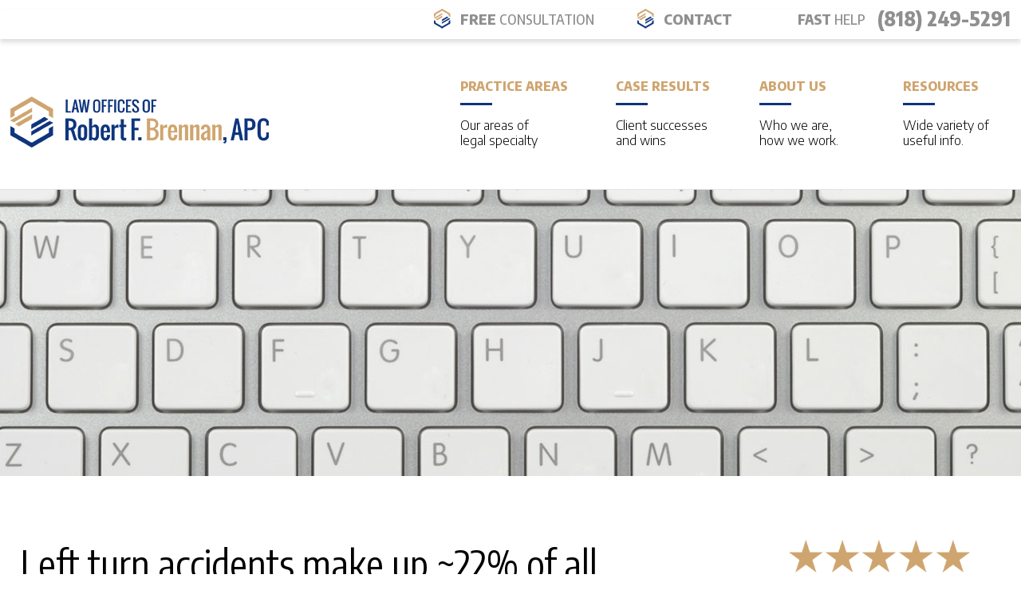

--- FILE ---
content_type: text/html; charset=UTF-8
request_url: https://www.brennanlaw.com/left-turn-car-accidents/
body_size: 22197
content:
<!DOCTYPE html>
<html lang="en-US">
<head>
<meta charset="UTF-8" />
<script type="text/javascript">
/* <![CDATA[ */
var gform;gform||(document.addEventListener("gform_main_scripts_loaded",function(){gform.scriptsLoaded=!0}),document.addEventListener("gform/theme/scripts_loaded",function(){gform.themeScriptsLoaded=!0}),window.addEventListener("DOMContentLoaded",function(){gform.domLoaded=!0}),gform={domLoaded:!1,scriptsLoaded:!1,themeScriptsLoaded:!1,isFormEditor:()=>"function"==typeof InitializeEditor,callIfLoaded:function(o){return!(!gform.domLoaded||!gform.scriptsLoaded||!gform.themeScriptsLoaded&&!gform.isFormEditor()||(gform.isFormEditor()&&console.warn("The use of gform.initializeOnLoaded() is deprecated in the form editor context and will be removed in Gravity Forms 3.1."),o(),0))},initializeOnLoaded:function(o){gform.callIfLoaded(o)||(document.addEventListener("gform_main_scripts_loaded",()=>{gform.scriptsLoaded=!0,gform.callIfLoaded(o)}),document.addEventListener("gform/theme/scripts_loaded",()=>{gform.themeScriptsLoaded=!0,gform.callIfLoaded(o)}),window.addEventListener("DOMContentLoaded",()=>{gform.domLoaded=!0,gform.callIfLoaded(o)}))},hooks:{action:{},filter:{}},addAction:function(o,r,e,t){gform.addHook("action",o,r,e,t)},addFilter:function(o,r,e,t){gform.addHook("filter",o,r,e,t)},doAction:function(o){gform.doHook("action",o,arguments)},applyFilters:function(o){return gform.doHook("filter",o,arguments)},removeAction:function(o,r){gform.removeHook("action",o,r)},removeFilter:function(o,r,e){gform.removeHook("filter",o,r,e)},addHook:function(o,r,e,t,n){null==gform.hooks[o][r]&&(gform.hooks[o][r]=[]);var d=gform.hooks[o][r];null==n&&(n=r+"_"+d.length),gform.hooks[o][r].push({tag:n,callable:e,priority:t=null==t?10:t})},doHook:function(r,o,e){var t;if(e=Array.prototype.slice.call(e,1),null!=gform.hooks[r][o]&&((o=gform.hooks[r][o]).sort(function(o,r){return o.priority-r.priority}),o.forEach(function(o){"function"!=typeof(t=o.callable)&&(t=window[t]),"action"==r?t.apply(null,e):e[0]=t.apply(null,e)})),"filter"==r)return e[0]},removeHook:function(o,r,t,n){var e;null!=gform.hooks[o][r]&&(e=(e=gform.hooks[o][r]).filter(function(o,r,e){return!!(null!=n&&n!=o.tag||null!=t&&t!=o.priority)}),gform.hooks[o][r]=e)}});
/* ]]> */
</script>

<meta name="viewport" content="width=device-width, initial-scale=1.0" />

<meta name='robots' content='index, follow, max-image-preview:large, max-snippet:-1, max-video-preview:-1' />

	<!-- This site is optimized with the Yoast SEO plugin v20.4 - https://yoast.com/wordpress/plugins/seo/ -->
	<title>Left Turn Car Accident Attorneys | Brennan Law</title>
	<meta name="description" content="While the driver making the left turn is usually found to be at fault, there may be evidence such as pictures, details from the police report, or eyewitnesses, that places the fault on the other drivers, including:" />
	<link rel="canonical" href="https://www.brennanlaw.com/left-turn-car-accidents/" />
	<meta property="og:locale" content="en_US" />
	<meta property="og:type" content="article" />
	<meta property="og:title" content="Left Turn Car Accident Attorneys | Brennan Law" />
	<meta property="og:description" content="While the driver making the left turn is usually found to be at fault, there may be evidence such as pictures, details from the police report, or eyewitnesses, that places the fault on the other drivers, including:" />
	<meta property="og:url" content="https://www.brennanlaw.com/left-turn-car-accidents/" />
	<meta property="og:site_name" content="Law Offices of Robert Brennan, APC" />
	<meta property="article:published_time" content="2022-04-13T19:24:51+00:00" />
	<meta property="article:modified_time" content="2022-04-13T19:24:52+00:00" />
	<meta name="author" content="Brennan Law" />
	<meta name="twitter:card" content="summary_large_image" />
	<meta name="twitter:label1" content="Written by" />
	<meta name="twitter:data1" content="Brennan Law" />
	<meta name="twitter:label2" content="Est. reading time" />
	<meta name="twitter:data2" content="3 minutes" />
	<script type="application/ld+json" class="yoast-schema-graph">{"@context":"https://schema.org","@graph":[{"@type":"Article","@id":"https://www.brennanlaw.com/left-turn-car-accidents/#article","isPartOf":{"@id":"https://www.brennanlaw.com/left-turn-car-accidents/"},"author":{"name":"Brennan Law","@id":"https://www.brennanlaw.com/#/schema/person/153f68c94ea818270f035fb3fc04e2a9"},"headline":"Left turn accidents make up ~22% of all accidents","datePublished":"2022-04-13T19:24:51+00:00","dateModified":"2022-04-13T19:24:52+00:00","mainEntityOfPage":{"@id":"https://www.brennanlaw.com/left-turn-car-accidents/"},"wordCount":524,"publisher":{"@id":"https://www.brennanlaw.com/#organization"},"articleSection":["Personal Injury"],"inLanguage":"en-US"},{"@type":"WebPage","@id":"https://www.brennanlaw.com/left-turn-car-accidents/","url":"https://www.brennanlaw.com/left-turn-car-accidents/","name":"Left Turn Car Accident Attorneys | Brennan Law","isPartOf":{"@id":"https://www.brennanlaw.com/#website"},"datePublished":"2022-04-13T19:24:51+00:00","dateModified":"2022-04-13T19:24:52+00:00","description":"While the driver making the left turn is usually found to be at fault, there may be evidence such as pictures, details from the police report, or eyewitnesses, that places the fault on the other drivers, including:","breadcrumb":{"@id":"https://www.brennanlaw.com/left-turn-car-accidents/#breadcrumb"},"inLanguage":"en-US","potentialAction":[{"@type":"ReadAction","target":["https://www.brennanlaw.com/left-turn-car-accidents/"]}]},{"@type":"BreadcrumbList","@id":"https://www.brennanlaw.com/left-turn-car-accidents/#breadcrumb","itemListElement":[{"@type":"ListItem","position":1,"name":"Home","item":"https://www.brennanlaw.com/"},{"@type":"ListItem","position":2,"name":"Left turn accidents make up ~22% of all accidents"}]},{"@type":"WebSite","@id":"https://www.brennanlaw.com/#website","url":"https://www.brennanlaw.com/","name":"Law Offices of Robert Brennan, APC","description":"","publisher":{"@id":"https://www.brennanlaw.com/#organization"},"potentialAction":[{"@type":"SearchAction","target":{"@type":"EntryPoint","urlTemplate":"https://www.brennanlaw.com/?s={search_term_string}"},"query-input":"required name=search_term_string"}],"inLanguage":"en-US"},{"@type":"Organization","@id":"https://www.brennanlaw.com/#organization","name":"Law Offices of Robert Brennan, APC","url":"https://www.brennanlaw.com/","logo":{"@type":"ImageObject","inLanguage":"en-US","@id":"https://www.brennanlaw.com/#/schema/logo/image/","url":"https://www.brennanlaw.com/wp-content/uploads/2020/12/Law-Offices-of-Robert-F-Brennan-logo.png","contentUrl":"https://www.brennanlaw.com/wp-content/uploads/2020/12/Law-Offices-of-Robert-F-Brennan-logo.png","width":324,"height":64,"caption":"Law Offices of Robert Brennan, APC"},"image":{"@id":"https://www.brennanlaw.com/#/schema/logo/image/"}},{"@type":"Person","@id":"https://www.brennanlaw.com/#/schema/person/153f68c94ea818270f035fb3fc04e2a9","name":"Brennan Law","image":{"@type":"ImageObject","inLanguage":"en-US","@id":"https://www.brennanlaw.com/#/schema/person/image/","url":"https://secure.gravatar.com/avatar/5b53c390caa66cbf698a8c4e54211e7c1e8b0833e3b80dfd881ae55ec9c217a6?s=96&r=g","contentUrl":"https://secure.gravatar.com/avatar/5b53c390caa66cbf698a8c4e54211e7c1e8b0833e3b80dfd881ae55ec9c217a6?s=96&r=g","caption":"Brennan Law"}}]}</script>
	<!-- / Yoast SEO plugin. -->


<link rel='dns-prefetch' href='//www.google.com' />
<link rel='dns-prefetch' href='//fonts.googleapis.com' />
<link rel="alternate" type="application/rss+xml" title="Law Offices of Robert Brennan, APC &raquo; Feed" href="https://www.brennanlaw.com/feed/" />
<link rel="alternate" type="application/rss+xml" title="Law Offices of Robert Brennan, APC &raquo; Comments Feed" href="https://www.brennanlaw.com/comments/feed/" />
<link rel="alternate" title="oEmbed (JSON)" type="application/json+oembed" href="https://www.brennanlaw.com/wp-json/oembed/1.0/embed?url=https%3A%2F%2Fwww.brennanlaw.com%2Fleft-turn-car-accidents%2F" />
<link rel="alternate" title="oEmbed (XML)" type="text/xml+oembed" href="https://www.brennanlaw.com/wp-json/oembed/1.0/embed?url=https%3A%2F%2Fwww.brennanlaw.com%2Fleft-turn-car-accidents%2F&#038;format=xml" />
<style id='wp-img-auto-sizes-contain-inline-css' type='text/css'>
img:is([sizes=auto i],[sizes^="auto," i]){contain-intrinsic-size:3000px 1500px}
/*# sourceURL=wp-img-auto-sizes-contain-inline-css */
</style>
<link rel='stylesheet' id='sbi_styles-css' href='https://www.brennanlaw.com/wp-content/plugins/instagram-feed/css/sbi-styles.min.css?ver=6.2.7' type='text/css' media='all' />
<style id='wp-emoji-styles-inline-css' type='text/css'>

	img.wp-smiley, img.emoji {
		display: inline !important;
		border: none !important;
		box-shadow: none !important;
		height: 1em !important;
		width: 1em !important;
		margin: 0 0.07em !important;
		vertical-align: -0.1em !important;
		background: none !important;
		padding: 0 !important;
	}
/*# sourceURL=wp-emoji-styles-inline-css */
</style>
<style id='wp-block-library-inline-css' type='text/css'>
:root{--wp-block-synced-color:#7a00df;--wp-block-synced-color--rgb:122,0,223;--wp-bound-block-color:var(--wp-block-synced-color);--wp-editor-canvas-background:#ddd;--wp-admin-theme-color:#007cba;--wp-admin-theme-color--rgb:0,124,186;--wp-admin-theme-color-darker-10:#006ba1;--wp-admin-theme-color-darker-10--rgb:0,107,160.5;--wp-admin-theme-color-darker-20:#005a87;--wp-admin-theme-color-darker-20--rgb:0,90,135;--wp-admin-border-width-focus:2px}@media (min-resolution:192dpi){:root{--wp-admin-border-width-focus:1.5px}}.wp-element-button{cursor:pointer}:root .has-very-light-gray-background-color{background-color:#eee}:root .has-very-dark-gray-background-color{background-color:#313131}:root .has-very-light-gray-color{color:#eee}:root .has-very-dark-gray-color{color:#313131}:root .has-vivid-green-cyan-to-vivid-cyan-blue-gradient-background{background:linear-gradient(135deg,#00d084,#0693e3)}:root .has-purple-crush-gradient-background{background:linear-gradient(135deg,#34e2e4,#4721fb 50%,#ab1dfe)}:root .has-hazy-dawn-gradient-background{background:linear-gradient(135deg,#faaca8,#dad0ec)}:root .has-subdued-olive-gradient-background{background:linear-gradient(135deg,#fafae1,#67a671)}:root .has-atomic-cream-gradient-background{background:linear-gradient(135deg,#fdd79a,#004a59)}:root .has-nightshade-gradient-background{background:linear-gradient(135deg,#330968,#31cdcf)}:root .has-midnight-gradient-background{background:linear-gradient(135deg,#020381,#2874fc)}:root{--wp--preset--font-size--normal:16px;--wp--preset--font-size--huge:42px}.has-regular-font-size{font-size:1em}.has-larger-font-size{font-size:2.625em}.has-normal-font-size{font-size:var(--wp--preset--font-size--normal)}.has-huge-font-size{font-size:var(--wp--preset--font-size--huge)}.has-text-align-center{text-align:center}.has-text-align-left{text-align:left}.has-text-align-right{text-align:right}.has-fit-text{white-space:nowrap!important}#end-resizable-editor-section{display:none}.aligncenter{clear:both}.items-justified-left{justify-content:flex-start}.items-justified-center{justify-content:center}.items-justified-right{justify-content:flex-end}.items-justified-space-between{justify-content:space-between}.screen-reader-text{border:0;clip-path:inset(50%);height:1px;margin:-1px;overflow:hidden;padding:0;position:absolute;width:1px;word-wrap:normal!important}.screen-reader-text:focus{background-color:#ddd;clip-path:none;color:#444;display:block;font-size:1em;height:auto;left:5px;line-height:normal;padding:15px 23px 14px;text-decoration:none;top:5px;width:auto;z-index:100000}html :where(.has-border-color){border-style:solid}html :where([style*=border-top-color]){border-top-style:solid}html :where([style*=border-right-color]){border-right-style:solid}html :where([style*=border-bottom-color]){border-bottom-style:solid}html :where([style*=border-left-color]){border-left-style:solid}html :where([style*=border-width]){border-style:solid}html :where([style*=border-top-width]){border-top-style:solid}html :where([style*=border-right-width]){border-right-style:solid}html :where([style*=border-bottom-width]){border-bottom-style:solid}html :where([style*=border-left-width]){border-left-style:solid}html :where(img[class*=wp-image-]){height:auto;max-width:100%}:where(figure){margin:0 0 1em}html :where(.is-position-sticky){--wp-admin--admin-bar--position-offset:var(--wp-admin--admin-bar--height,0px)}@media screen and (max-width:600px){html :where(.is-position-sticky){--wp-admin--admin-bar--position-offset:0px}}

/*# sourceURL=wp-block-library-inline-css */
</style><style id='wp-block-heading-inline-css' type='text/css'>
h1:where(.wp-block-heading).has-background,h2:where(.wp-block-heading).has-background,h3:where(.wp-block-heading).has-background,h4:where(.wp-block-heading).has-background,h5:where(.wp-block-heading).has-background,h6:where(.wp-block-heading).has-background{padding:1.25em 2.375em}h1.has-text-align-left[style*=writing-mode]:where([style*=vertical-lr]),h1.has-text-align-right[style*=writing-mode]:where([style*=vertical-rl]),h2.has-text-align-left[style*=writing-mode]:where([style*=vertical-lr]),h2.has-text-align-right[style*=writing-mode]:where([style*=vertical-rl]),h3.has-text-align-left[style*=writing-mode]:where([style*=vertical-lr]),h3.has-text-align-right[style*=writing-mode]:where([style*=vertical-rl]),h4.has-text-align-left[style*=writing-mode]:where([style*=vertical-lr]),h4.has-text-align-right[style*=writing-mode]:where([style*=vertical-rl]),h5.has-text-align-left[style*=writing-mode]:where([style*=vertical-lr]),h5.has-text-align-right[style*=writing-mode]:where([style*=vertical-rl]),h6.has-text-align-left[style*=writing-mode]:where([style*=vertical-lr]),h6.has-text-align-right[style*=writing-mode]:where([style*=vertical-rl]){rotate:180deg}
/*# sourceURL=https://www.brennanlaw.com/wp-includes/blocks/heading/style.min.css */
</style>
<style id='wp-block-list-inline-css' type='text/css'>
ol,ul{box-sizing:border-box}:root :where(.wp-block-list.has-background){padding:1.25em 2.375em}
/*# sourceURL=https://www.brennanlaw.com/wp-includes/blocks/list/style.min.css */
</style>
<style id='wp-block-paragraph-inline-css' type='text/css'>
.is-small-text{font-size:.875em}.is-regular-text{font-size:1em}.is-large-text{font-size:2.25em}.is-larger-text{font-size:3em}.has-drop-cap:not(:focus):first-letter{float:left;font-size:8.4em;font-style:normal;font-weight:100;line-height:.68;margin:.05em .1em 0 0;text-transform:uppercase}body.rtl .has-drop-cap:not(:focus):first-letter{float:none;margin-left:.1em}p.has-drop-cap.has-background{overflow:hidden}:root :where(p.has-background){padding:1.25em 2.375em}:where(p.has-text-color:not(.has-link-color)) a{color:inherit}p.has-text-align-left[style*="writing-mode:vertical-lr"],p.has-text-align-right[style*="writing-mode:vertical-rl"]{rotate:180deg}
/*# sourceURL=https://www.brennanlaw.com/wp-includes/blocks/paragraph/style.min.css */
</style>
<style id='global-styles-inline-css' type='text/css'>
:root{--wp--preset--aspect-ratio--square: 1;--wp--preset--aspect-ratio--4-3: 4/3;--wp--preset--aspect-ratio--3-4: 3/4;--wp--preset--aspect-ratio--3-2: 3/2;--wp--preset--aspect-ratio--2-3: 2/3;--wp--preset--aspect-ratio--16-9: 16/9;--wp--preset--aspect-ratio--9-16: 9/16;--wp--preset--color--black: #000000;--wp--preset--color--cyan-bluish-gray: #abb8c3;--wp--preset--color--white: #ffffff;--wp--preset--color--pale-pink: #f78da7;--wp--preset--color--vivid-red: #cf2e2e;--wp--preset--color--luminous-vivid-orange: #ff6900;--wp--preset--color--luminous-vivid-amber: #fcb900;--wp--preset--color--light-green-cyan: #7bdcb5;--wp--preset--color--vivid-green-cyan: #00d084;--wp--preset--color--pale-cyan-blue: #8ed1fc;--wp--preset--color--vivid-cyan-blue: #0693e3;--wp--preset--color--vivid-purple: #9b51e0;--wp--preset--gradient--vivid-cyan-blue-to-vivid-purple: linear-gradient(135deg,rgb(6,147,227) 0%,rgb(155,81,224) 100%);--wp--preset--gradient--light-green-cyan-to-vivid-green-cyan: linear-gradient(135deg,rgb(122,220,180) 0%,rgb(0,208,130) 100%);--wp--preset--gradient--luminous-vivid-amber-to-luminous-vivid-orange: linear-gradient(135deg,rgb(252,185,0) 0%,rgb(255,105,0) 100%);--wp--preset--gradient--luminous-vivid-orange-to-vivid-red: linear-gradient(135deg,rgb(255,105,0) 0%,rgb(207,46,46) 100%);--wp--preset--gradient--very-light-gray-to-cyan-bluish-gray: linear-gradient(135deg,rgb(238,238,238) 0%,rgb(169,184,195) 100%);--wp--preset--gradient--cool-to-warm-spectrum: linear-gradient(135deg,rgb(74,234,220) 0%,rgb(151,120,209) 20%,rgb(207,42,186) 40%,rgb(238,44,130) 60%,rgb(251,105,98) 80%,rgb(254,248,76) 100%);--wp--preset--gradient--blush-light-purple: linear-gradient(135deg,rgb(255,206,236) 0%,rgb(152,150,240) 100%);--wp--preset--gradient--blush-bordeaux: linear-gradient(135deg,rgb(254,205,165) 0%,rgb(254,45,45) 50%,rgb(107,0,62) 100%);--wp--preset--gradient--luminous-dusk: linear-gradient(135deg,rgb(255,203,112) 0%,rgb(199,81,192) 50%,rgb(65,88,208) 100%);--wp--preset--gradient--pale-ocean: linear-gradient(135deg,rgb(255,245,203) 0%,rgb(182,227,212) 50%,rgb(51,167,181) 100%);--wp--preset--gradient--electric-grass: linear-gradient(135deg,rgb(202,248,128) 0%,rgb(113,206,126) 100%);--wp--preset--gradient--midnight: linear-gradient(135deg,rgb(2,3,129) 0%,rgb(40,116,252) 100%);--wp--preset--font-size--small: 13px;--wp--preset--font-size--medium: 20px;--wp--preset--font-size--large: 36px;--wp--preset--font-size--x-large: 42px;--wp--preset--spacing--20: 0.44rem;--wp--preset--spacing--30: 0.67rem;--wp--preset--spacing--40: 1rem;--wp--preset--spacing--50: 1.5rem;--wp--preset--spacing--60: 2.25rem;--wp--preset--spacing--70: 3.38rem;--wp--preset--spacing--80: 5.06rem;--wp--preset--shadow--natural: 6px 6px 9px rgba(0, 0, 0, 0.2);--wp--preset--shadow--deep: 12px 12px 50px rgba(0, 0, 0, 0.4);--wp--preset--shadow--sharp: 6px 6px 0px rgba(0, 0, 0, 0.2);--wp--preset--shadow--outlined: 6px 6px 0px -3px rgb(255, 255, 255), 6px 6px rgb(0, 0, 0);--wp--preset--shadow--crisp: 6px 6px 0px rgb(0, 0, 0);}:where(.is-layout-flex){gap: 0.5em;}:where(.is-layout-grid){gap: 0.5em;}body .is-layout-flex{display: flex;}.is-layout-flex{flex-wrap: wrap;align-items: center;}.is-layout-flex > :is(*, div){margin: 0;}body .is-layout-grid{display: grid;}.is-layout-grid > :is(*, div){margin: 0;}:where(.wp-block-columns.is-layout-flex){gap: 2em;}:where(.wp-block-columns.is-layout-grid){gap: 2em;}:where(.wp-block-post-template.is-layout-flex){gap: 1.25em;}:where(.wp-block-post-template.is-layout-grid){gap: 1.25em;}.has-black-color{color: var(--wp--preset--color--black) !important;}.has-cyan-bluish-gray-color{color: var(--wp--preset--color--cyan-bluish-gray) !important;}.has-white-color{color: var(--wp--preset--color--white) !important;}.has-pale-pink-color{color: var(--wp--preset--color--pale-pink) !important;}.has-vivid-red-color{color: var(--wp--preset--color--vivid-red) !important;}.has-luminous-vivid-orange-color{color: var(--wp--preset--color--luminous-vivid-orange) !important;}.has-luminous-vivid-amber-color{color: var(--wp--preset--color--luminous-vivid-amber) !important;}.has-light-green-cyan-color{color: var(--wp--preset--color--light-green-cyan) !important;}.has-vivid-green-cyan-color{color: var(--wp--preset--color--vivid-green-cyan) !important;}.has-pale-cyan-blue-color{color: var(--wp--preset--color--pale-cyan-blue) !important;}.has-vivid-cyan-blue-color{color: var(--wp--preset--color--vivid-cyan-blue) !important;}.has-vivid-purple-color{color: var(--wp--preset--color--vivid-purple) !important;}.has-black-background-color{background-color: var(--wp--preset--color--black) !important;}.has-cyan-bluish-gray-background-color{background-color: var(--wp--preset--color--cyan-bluish-gray) !important;}.has-white-background-color{background-color: var(--wp--preset--color--white) !important;}.has-pale-pink-background-color{background-color: var(--wp--preset--color--pale-pink) !important;}.has-vivid-red-background-color{background-color: var(--wp--preset--color--vivid-red) !important;}.has-luminous-vivid-orange-background-color{background-color: var(--wp--preset--color--luminous-vivid-orange) !important;}.has-luminous-vivid-amber-background-color{background-color: var(--wp--preset--color--luminous-vivid-amber) !important;}.has-light-green-cyan-background-color{background-color: var(--wp--preset--color--light-green-cyan) !important;}.has-vivid-green-cyan-background-color{background-color: var(--wp--preset--color--vivid-green-cyan) !important;}.has-pale-cyan-blue-background-color{background-color: var(--wp--preset--color--pale-cyan-blue) !important;}.has-vivid-cyan-blue-background-color{background-color: var(--wp--preset--color--vivid-cyan-blue) !important;}.has-vivid-purple-background-color{background-color: var(--wp--preset--color--vivid-purple) !important;}.has-black-border-color{border-color: var(--wp--preset--color--black) !important;}.has-cyan-bluish-gray-border-color{border-color: var(--wp--preset--color--cyan-bluish-gray) !important;}.has-white-border-color{border-color: var(--wp--preset--color--white) !important;}.has-pale-pink-border-color{border-color: var(--wp--preset--color--pale-pink) !important;}.has-vivid-red-border-color{border-color: var(--wp--preset--color--vivid-red) !important;}.has-luminous-vivid-orange-border-color{border-color: var(--wp--preset--color--luminous-vivid-orange) !important;}.has-luminous-vivid-amber-border-color{border-color: var(--wp--preset--color--luminous-vivid-amber) !important;}.has-light-green-cyan-border-color{border-color: var(--wp--preset--color--light-green-cyan) !important;}.has-vivid-green-cyan-border-color{border-color: var(--wp--preset--color--vivid-green-cyan) !important;}.has-pale-cyan-blue-border-color{border-color: var(--wp--preset--color--pale-cyan-blue) !important;}.has-vivid-cyan-blue-border-color{border-color: var(--wp--preset--color--vivid-cyan-blue) !important;}.has-vivid-purple-border-color{border-color: var(--wp--preset--color--vivid-purple) !important;}.has-vivid-cyan-blue-to-vivid-purple-gradient-background{background: var(--wp--preset--gradient--vivid-cyan-blue-to-vivid-purple) !important;}.has-light-green-cyan-to-vivid-green-cyan-gradient-background{background: var(--wp--preset--gradient--light-green-cyan-to-vivid-green-cyan) !important;}.has-luminous-vivid-amber-to-luminous-vivid-orange-gradient-background{background: var(--wp--preset--gradient--luminous-vivid-amber-to-luminous-vivid-orange) !important;}.has-luminous-vivid-orange-to-vivid-red-gradient-background{background: var(--wp--preset--gradient--luminous-vivid-orange-to-vivid-red) !important;}.has-very-light-gray-to-cyan-bluish-gray-gradient-background{background: var(--wp--preset--gradient--very-light-gray-to-cyan-bluish-gray) !important;}.has-cool-to-warm-spectrum-gradient-background{background: var(--wp--preset--gradient--cool-to-warm-spectrum) !important;}.has-blush-light-purple-gradient-background{background: var(--wp--preset--gradient--blush-light-purple) !important;}.has-blush-bordeaux-gradient-background{background: var(--wp--preset--gradient--blush-bordeaux) !important;}.has-luminous-dusk-gradient-background{background: var(--wp--preset--gradient--luminous-dusk) !important;}.has-pale-ocean-gradient-background{background: var(--wp--preset--gradient--pale-ocean) !important;}.has-electric-grass-gradient-background{background: var(--wp--preset--gradient--electric-grass) !important;}.has-midnight-gradient-background{background: var(--wp--preset--gradient--midnight) !important;}.has-small-font-size{font-size: var(--wp--preset--font-size--small) !important;}.has-medium-font-size{font-size: var(--wp--preset--font-size--medium) !important;}.has-large-font-size{font-size: var(--wp--preset--font-size--large) !important;}.has-x-large-font-size{font-size: var(--wp--preset--font-size--x-large) !important;}
/*# sourceURL=global-styles-inline-css */
</style>

<style id='classic-theme-styles-inline-css' type='text/css'>
/*! This file is auto-generated */
.wp-block-button__link{color:#fff;background-color:#32373c;border-radius:9999px;box-shadow:none;text-decoration:none;padding:calc(.667em + 2px) calc(1.333em + 2px);font-size:1.125em}.wp-block-file__button{background:#32373c;color:#fff;text-decoration:none}
/*# sourceURL=/wp-includes/css/classic-themes.min.css */
</style>
<link rel='stylesheet' id='prettyphoto-css' href='https://www.brennanlaw.com/wp-content/plugins/wp-lightbox-ultimate/lib/prettyPhoto/css/prettyPhoto.css?ver=2.3.2' type='text/css' media='all' />
<link rel='stylesheet' id='mediaelement-css' href='https://www.brennanlaw.com/wp-includes/js/mediaelement/mediaelementplayer-legacy.min.css?ver=4.2.17' type='text/css' media='all' />
<link rel='stylesheet' id='wplu-css' href='https://www.brennanlaw.com/wp-content/plugins/wp-lightbox-ultimate/lib/css/wp_lightbox_ultimate.css?ver=2.3.2' type='text/css' media='all' />
<link rel='stylesheet' id='wplucustom-css' href='https://www.brennanlaw.com/wp-content/plugins/wp-lightbox-ultimate/wp_lightbox_ultimate_custom.css?ver=2.3.2' type='text/css' media='all' />
<link rel='stylesheet' id='dc-fractal-style-css' href='https://www.brennanlaw.com/wp-content/themes/dc-fractal/style.css?ver=1.2.9' type='text/css' media='all' />
<link rel='stylesheet' id='dc-mobile-menu-style-css' href='https://www.brennanlaw.com/wp-content/themes/dc-fractal/css/mobile-menu.css?ver=1.2.9' type='text/css' media='all' />
<link rel='stylesheet' id='dc-header-style-css' href='https://www.brennanlaw.com/wp-content/themes/dc-fractal/css/header.css?ver=1.2.9' type='text/css' media='all' />
<link rel='stylesheet' id='dc-footer-style-css' href='https://www.brennanlaw.com/wp-content/themes/dc-fractal/css/footer.css?ver=1.2.9' type='text/css' media='all' />
<link rel='stylesheet' id='dc-google-fonts-css' href='https://fonts.googleapis.com/css2?family=Encode+Sans+Condensed:wght@300;400;500;600;700;800&#038;family=Encode+Sans+Semi+Condensed:wght@600;800&#038;family=Encode+Sans:wght@300;400;500&#038;display=swap' type='text/css' media='all' />
<link rel='stylesheet' id='dt-helvetica-style-css' href='https://www.brennanlaw.com/wp-content/themes/dc-fractal/fonts/helvetica.css?ver=d3ecb10cc2316224ded3ca079367bb92' type='text/css' media='all' />
<link rel='stylesheet' id='dc-video-style-css' href='https://www.brennanlaw.com/wp-content/themes/dc-fractal/css/video.css?ver=1.2.9' type='text/css' media='all' />
<link rel='stylesheet' id='style-css' href='https://www.brennanlaw.com/wp-content/plugins/dc-cta-post-widget/css/style.css?ver=d3ecb10cc2316224ded3ca079367bb92' type='text/css' media='all' />
<link rel='stylesheet' id='list_style-css' href='https://www.brennanlaw.com/wp-content/plugins/dc-list-widget/css/style.css?ver=d3ecb10cc2316224ded3ca079367bb92' type='text/css' media='all' />
<link rel='stylesheet' id='gforms_reset_css-css' href='https://www.brennanlaw.com/wp-content/plugins/gravityforms/legacy/css/formreset.min.css?ver=2.9.25' type='text/css' media='all' />
<link rel='stylesheet' id='gforms_formsmain_css-css' href='https://www.brennanlaw.com/wp-content/plugins/gravityforms/legacy/css/formsmain.min.css?ver=2.9.25' type='text/css' media='all' />
<link rel='stylesheet' id='gforms_ready_class_css-css' href='https://www.brennanlaw.com/wp-content/plugins/gravityforms/legacy/css/readyclass.min.css?ver=2.9.25' type='text/css' media='all' />
<link rel='stylesheet' id='gforms_browsers_css-css' href='https://www.brennanlaw.com/wp-content/plugins/gravityforms/legacy/css/browsers.min.css?ver=2.9.25' type='text/css' media='all' />
<link rel='stylesheet' id='popup-maker-site-css' href='//www.brennanlaw.com/wp-content/uploads/pum/pum-site-styles.css?generated=1747193853&#038;ver=1.18.1' type='text/css' media='all' />
<script type="text/javascript" src="https://www.brennanlaw.com/wp-includes/js/jquery/jquery.min.js?ver=3.7.1" id="jquery-core-js"></script>
<script type="text/javascript" src="https://www.brennanlaw.com/wp-includes/js/jquery/jquery-migrate.min.js?ver=3.4.1" id="jquery-migrate-js"></script>
<script type="text/javascript" src="https://www.brennanlaw.com/wp-content/plugins/wp-lightbox-ultimate/lib/prettyPhoto/js/jquery.prettyPhoto.js?ver=2.3.2" id="prettyphoto-js"></script>
<script type="text/javascript" id="wplu-prettyphoto-js-extra">
/* <![CDATA[ */
var wplupp_vars = {"prettyPhoto_rel":"wp_lightbox_prettyPhoto","animation_speed":"fast","slideshow":"5000","autoplay_slideshow":"false","opacity":"0.80","show_title":"false","allow_resize":"false","allow_expand":"false","default_width":"800","default_height":"450","counter_separator_label":"/","theme":"pp_default","horizontal_padding":"20","hideflash":"false","wmode":"opaque","autoplay":"true","modal":"false","deeplinking":"false","overlay_gallery":"false","overlay_gallery_max":"30","keyboard_shortcuts":"true","ie6_fallback":"false"};
//# sourceURL=wplu-prettyphoto-js-extra
/* ]]> */
</script>
<script type="text/javascript" src="https://www.brennanlaw.com/wp-content/plugins/wp-lightbox-ultimate/lib/prettyPhoto/js/wplu_prettyPhoto.js?ver=2.3.2" id="wplu-prettyphoto-js"></script>
<script type="text/javascript" defer='defer' src="https://www.brennanlaw.com/wp-content/plugins/gravityforms/js/jquery.json.min.js?ver=2.9.25" id="gform_json-js"></script>
<script type="text/javascript" id="gform_gravityforms-js-extra">
/* <![CDATA[ */
var gf_global = {"gf_currency_config":{"name":"U.S. Dollar","symbol_left":"$","symbol_right":"","symbol_padding":"","thousand_separator":",","decimal_separator":".","decimals":2,"code":"USD"},"base_url":"https://www.brennanlaw.com/wp-content/plugins/gravityforms","number_formats":[],"spinnerUrl":"https://www.brennanlaw.com/wp-content/plugins/gravityforms/images/spinner.svg","version_hash":"db1fb6eea504c8a27c00e4a246ed22d2","strings":{"newRowAdded":"New row added.","rowRemoved":"Row removed","formSaved":"The form has been saved.  The content contains the link to return and complete the form."}};
var gf_global = {"gf_currency_config":{"name":"U.S. Dollar","symbol_left":"$","symbol_right":"","symbol_padding":"","thousand_separator":",","decimal_separator":".","decimals":2,"code":"USD"},"base_url":"https://www.brennanlaw.com/wp-content/plugins/gravityforms","number_formats":[],"spinnerUrl":"https://www.brennanlaw.com/wp-content/plugins/gravityforms/images/spinner.svg","version_hash":"db1fb6eea504c8a27c00e4a246ed22d2","strings":{"newRowAdded":"New row added.","rowRemoved":"Row removed","formSaved":"The form has been saved.  The content contains the link to return and complete the form."}};
var gform_i18n = {"datepicker":{"days":{"monday":"Mo","tuesday":"Tu","wednesday":"We","thursday":"Th","friday":"Fr","saturday":"Sa","sunday":"Su"},"months":{"january":"January","february":"February","march":"March","april":"April","may":"May","june":"June","july":"July","august":"August","september":"September","october":"October","november":"November","december":"December"},"firstDay":1,"iconText":"Select date"}};
var gf_legacy_multi = {"2":"1"};
var gform_gravityforms = {"strings":{"invalid_file_extension":"This type of file is not allowed. Must be one of the following:","delete_file":"Delete this file","in_progress":"in progress","file_exceeds_limit":"File exceeds size limit","illegal_extension":"This type of file is not allowed.","max_reached":"Maximum number of files reached","unknown_error":"There was a problem while saving the file on the server","currently_uploading":"Please wait for the uploading to complete","cancel":"Cancel","cancel_upload":"Cancel this upload","cancelled":"Cancelled","error":"Error","message":"Message"},"vars":{"images_url":"https://www.brennanlaw.com/wp-content/plugins/gravityforms/images"}};
//# sourceURL=gform_gravityforms-js-extra
/* ]]> */
</script>
<script type="text/javascript" defer='defer' src="https://www.brennanlaw.com/wp-content/plugins/gravityforms/js/gravityforms.min.js?ver=2.9.25" id="gform_gravityforms-js"></script>
<script type="text/javascript" defer='defer' src="https://www.google.com/recaptcha/api.js?hl=en&amp;ver=d3ecb10cc2316224ded3ca079367bb92#038;render=explicit" id="gform_recaptcha-js"></script>
<script type="text/javascript" defer='defer' src="https://www.brennanlaw.com/wp-content/plugins/gravityforms/assets/js/dist/utils.min.js?ver=48a3755090e76a154853db28fc254681" id="gform_gravityforms_utils-js"></script>
<script type="text/javascript" id="easy-testimonials-reveal-js-extra">
/* <![CDATA[ */
var easy_testimonials_reveal = {"show_less_text":"Show Less"};
//# sourceURL=easy-testimonials-reveal-js-extra
/* ]]> */
</script>
<script type="text/javascript" src="https://www.brennanlaw.com/wp-content/plugins/easy-testimonials/include/assets/js/easy-testimonials-reveal.js?ver=d3ecb10cc2316224ded3ca079367bb92" id="easy-testimonials-reveal-js"></script>
<link rel="https://api.w.org/" href="https://www.brennanlaw.com/wp-json/" /><link rel="alternate" title="JSON" type="application/json" href="https://www.brennanlaw.com/wp-json/wp/v2/posts/39268" /><link rel="EditURI" type="application/rsd+xml" title="RSD" href="https://www.brennanlaw.com/xmlrpc.php?rsd" />

<link rel='shortlink' href='https://www.brennanlaw.com/?p=39268' />
<style type="text/css" media="screen"></style><style type="text/css" media="screen">@media (max-width: 728px) {}</style><style type="text/css" media="screen">@media (max-width: 320px) {}</style><script type="text/javascript">
        WP_LIGHTBOX_VERSION="2.3.2";
        WP_LIGHTBOX_PLUGIN_URL="https://www.brennanlaw.com/wp-content/plugins/wp-lightbox-ultimate";
        
                function wplu_paramReplace(name, string, value) {
            // Find the param with regex
            // Grab the first character in the returned string (should be ? or &)
            // Replace our href string with our new value, passing on the name and delimeter

            var re = new RegExp("[\?&]" + name + "=([^&#]*)");
            var matches = re.exec(string);
            var newString;

            if (matches === null) {
                // if there are no params, append the parameter
                newString = string + '?' + name + '=' + value;
            } else {
                var delimeter = matches[0].charAt(0);
                newString = string.replace(re, delimeter + name + "=" + value);
            }
            return newString;
        }
        </script>        <style type="text/css">
                            p, #content li { color: #000000; }
                                        a, a:visited { color: #0e357d; }
                                        #content ul li {
                    background: url(https://www.brennanlaw.com/wp-content/uploads/2020/12/Law-Offices-of-Robert-F-Brennan-icon.png) 0px 6px / 14px no-repeat;
                    list-style: none;
                    padding: 0 0 20px 28px;
                }
                                        footer, #footer-address .address.phone a, #footer-address .address.phone a:visited, #footer-address .address.fax a, #footer-address .address.fax a:visited { color: #ffffff; }
                                        .footer-menu a, .footer-menu a:visited { color: #ffffff }
                                        footer { background: #363636; }
                                        #copyright { color: #ffffff; }
                                        #copyright { background: #363636; }
                        header { background-color: #ffffff; }
            #header-content { background-color: #ffffff; }
        </style>
    <style type="text/css">.recentcomments a{display:inline !important;padding:0 !important;margin:0 !important;}</style><!-- Tracking code easily added by NK Google Analytics -->
<!-- Global site tag (gtag.js) - Google Analytics --><script async src="https://www.googletagmanager.com/gtag/js?id=UA-41990202-1"></script><script>  window.dataLayer = window.dataLayer || [];  function gtag(){dataLayer.push(arguments);}  gtag('js', new Date());  gtag('config', 'UA-41990202-1');</script><link rel="icon" href="https://www.brennanlaw.com/wp-content/uploads/2020/12/cropped-Law-Offices-of-Robert-F-Brennan-site-icon-50x50.png" sizes="32x32" />
<link rel="icon" href="https://www.brennanlaw.com/wp-content/uploads/2020/12/cropped-Law-Offices-of-Robert-F-Brennan-site-icon-300x300.png" sizes="192x192" />
<link rel="apple-touch-icon" href="https://www.brennanlaw.com/wp-content/uploads/2020/12/cropped-Law-Offices-of-Robert-F-Brennan-site-icon-300x300.png" />
<meta name="msapplication-TileImage" content="https://www.brennanlaw.com/wp-content/uploads/2020/12/cropped-Law-Offices-of-Robert-F-Brennan-site-icon-300x300.png" />
<link rel='stylesheet' id='font-awesome-css' href='https://use.fontawesome.com/releases/v5.15.4/css/all.css?ver=d3ecb10cc2316224ded3ca079367bb92' type='text/css' media='all' />
</head>

<body data-rsssl=1 class="wp-singular post-template-default single single-post postid-39268 single-format-standard wp-theme-dc-fractal">
    <header id="masthead" class="header dc-scroll">
        <section id="header-content">
            <div class="dc-content">
                <div class="logo-content">
    <div class="logo">
        <a href="https://www.brennanlaw.com/"><img class="logo-img" src="https://www.brennanlaw.com/wp-content/uploads/2020/12/Law-Offices-of-Robert-F-Brennan-logo.png" alt="Law Offices of Robert Brennan, APC logo" /></a>
    </div> <!-- .logo -->
</div> <!-- .logo-content -->

                <div id="nav-burger">
                    <span></span><span></span><span></span><span></span><span></span><span></span>
                </div>

                <span id="header-links">
                    <span class="header-phone">
                        <span class="phone-prefix"><strong>FAST</strong> HELP</span><a class="phone" href="tel:1-8182495291">(818) 249-5291</a>                    </span>

                    <nav id="top-menu" class="dc-scroll"><ul id="menu-top-menu" class="top-menu"><li id="menu-item-101" class="popmake-38470 menu-item menu-item-type-custom menu-item-object-custom menu-item-101"><a href="#">FREE <span>CONSULTATION</span></a></li>
<li id="menu-item-100" class="menu-item menu-item-type-post_type menu-item-object-page menu-item-100"><a href="https://www.brennanlaw.com/about-us/contact/">Contact</a></li>
</ul></nav>                </span>
            </div>
        </section> <!-- #header-content -->

        <section id="header-content-2">
            <div class="dc-content">
                <div id="main-menu-content">
                    <div id="dc-main-menu" class="dc-scroll">
                        <span class="header-phone-mobile">
                            <a class="phone" href="tel:1-8182495291">(818) 249-5291</a>                        </span>
                        <nav id="top-menu-mobile" class="dc-scroll"><ul id="menu-top-menu-1" class="top-menu"><li class="popmake-38470 menu-item menu-item-type-custom menu-item-object-custom menu-item-101"><a href="#">FREE <span>CONSULTATION</span></a></li>
<li class="menu-item menu-item-type-post_type menu-item-object-page menu-item-100"><a href="https://www.brennanlaw.com/about-us/contact/">Contact</a></li>
</ul></nav>                        <nav id="main-menu" class="dc-scroll"><ul id="menu-main-menu" class="primary-menu"><li id="menu-item-85" class="menu-item menu-item-type-post_type menu-item-object-page menu-item-has-children menu-item-85"><a href="https://www.brennanlaw.com/practice-areas/">Practice Areas<span class="menu-item-description"><p>Our areas of legal specialty</p></span></a>
<ul class="sub-menu">
	<li id="menu-item-38513" class="menu-item menu-item-type-post_type menu-item-object-page menu-item-38513"><a href="https://www.brennanlaw.com/practice-areas/personal-injury/">Personal Injury</a></li>
	<li id="menu-item-38566" class="menu-item menu-item-type-post_type menu-item-object-page menu-item-has-children menu-item-38566"><a href="https://www.brennanlaw.com/practice-areas/lemon-law/">Lemon Law</a>
	<ul class="sub-menu">
		<li id="menu-item-38605" class="menu-item menu-item-type-post_type menu-item-object-page menu-item-38605"><a href="https://www.brennanlaw.com/practice-areas/lemon-law/lemon-law/">Lemon Law</a></li>
		<li id="menu-item-38604" class="menu-item menu-item-type-post_type menu-item-object-page menu-item-38604"><a href="https://www.brennanlaw.com/practice-areas/lemon-law/car-dealer-fraud/">Car Dealer Fraud</a></li>
		<li id="menu-item-38603" class="menu-item menu-item-type-post_type menu-item-object-page menu-item-38603"><a href="https://www.brennanlaw.com/practice-areas/lemon-law/auto-fraud/">Auto Fraud</a></li>
	</ul>
</li>
	<li id="menu-item-38565" class="menu-item menu-item-type-post_type menu-item-object-page menu-item-has-children menu-item-38565"><a href="https://www.brennanlaw.com/practice-areas/credit-and-debt/">Credit and Debt</a>
	<ul class="sub-menu">
		<li id="menu-item-38624" class="menu-item menu-item-type-post_type menu-item-object-page menu-item-38624"><a href="https://www.brennanlaw.com/practice-areas/credit-and-debt/false-credit-reporting-damage/">False Credit Reporting Damage</a></li>
		<li id="menu-item-38623" class="menu-item menu-item-type-post_type menu-item-object-page menu-item-38623"><a href="https://www.brennanlaw.com/practice-areas/credit-and-debt/credit-report-abuse/">Credit Report Abuse</a></li>
		<li id="menu-item-38622" class="menu-item menu-item-type-post_type menu-item-object-page menu-item-38622"><a href="https://www.brennanlaw.com/practice-areas/credit-and-debt/wrongful-and-abusive-debt-collection/">Wrongful and Abusive Debt Collection</a></li>
		<li id="menu-item-38621" class="menu-item menu-item-type-post_type menu-item-object-page menu-item-38621"><a href="https://www.brennanlaw.com/practice-areas/credit-and-debt/credit-fraud/">Credit Fraud</a></li>
		<li id="menu-item-38564" class="menu-item menu-item-type-post_type menu-item-object-page menu-item-has-children menu-item-38564"><a href="https://www.brennanlaw.com/practice-areas/identity-theft/">Identity Theft</a>
		<ul class="sub-menu">
			<li id="menu-item-38637" class="menu-item menu-item-type-post_type menu-item-object-page menu-item-38637"><a href="https://www.brennanlaw.com/practice-areas/identity-theft/false-background-check/">False Background Check</a></li>
			<li id="menu-item-38636" class="menu-item menu-item-type-post_type menu-item-object-page menu-item-38636"><a href="https://www.brennanlaw.com/practice-areas/identity-theft/data-broker-errors/">Data Broker Errors</a></li>
		</ul>
</li>
	</ul>
</li>
	<li id="menu-item-38563" class="menu-item menu-item-type-post_type menu-item-object-page menu-item-has-children menu-item-38563"><a href="https://www.brennanlaw.com/practice-areas/additional-areas/">Additional Areas</a>
	<ul class="sub-menu">
		<li id="menu-item-38577" class="menu-item menu-item-type-post_type menu-item-object-page menu-item-38577"><a href="https://www.brennanlaw.com/practice-areas/additional-areas/elder-financial-abuse/">Elder Financial Abuse</a></li>
		<li id="menu-item-38655" class="menu-item menu-item-type-post_type menu-item-object-page menu-item-38655"><a href="https://www.brennanlaw.com/practice-areas/additional-areas/general-business-commercial-litigation/">General Business and Commercial Litigation</a></li>
		<li id="menu-item-38654" class="menu-item menu-item-type-post_type menu-item-object-page menu-item-38654"><a href="https://www.brennanlaw.com/practice-areas/additional-areas/insurance-bad-faith/">Insurance Bad Faith</a></li>
	</ul>
</li>
</ul>
</li>
<li id="menu-item-87" class="menu-item menu-item-type-post_type menu-item-object-page menu-item-has-children menu-item-87"><a href="https://www.brennanlaw.com/case-results/">Case Results<span class="menu-item-description"><p>Client successes and wins</p></span></a>
<ul class="sub-menu">
	<li id="menu-item-88" class="menu-item menu-item-type-post_type menu-item-object-page menu-item-88"><a href="https://www.brennanlaw.com/case-results/auto-accident/">Auto Accident</a></li>
	<li id="menu-item-98" class="menu-item menu-item-type-post_type menu-item-object-page menu-item-98"><a href="https://www.brennanlaw.com/case-results/truck-accident/">Truck Accident</a></li>
	<li id="menu-item-92" class="menu-item menu-item-type-post_type menu-item-object-page menu-item-92"><a href="https://www.brennanlaw.com/case-results/lemon-law/">Lemon Law</a></li>
	<li id="menu-item-89" class="menu-item menu-item-type-post_type menu-item-object-page menu-item-89"><a href="https://www.brennanlaw.com/case-results/car-dealer-fraud/">Car Dealer Fraud</a></li>
	<li id="menu-item-90" class="menu-item menu-item-type-post_type menu-item-object-page menu-item-90"><a href="https://www.brennanlaw.com/case-results/credit-fraud/">Credit Fraud</a></li>
	<li id="menu-item-91" class="menu-item menu-item-type-post_type menu-item-object-page menu-item-91"><a href="https://www.brennanlaw.com/case-results/identity-theft/">Identity Theft</a></li>
	<li id="menu-item-99" class="menu-item menu-item-type-post_type menu-item-object-page menu-item-99"><a href="https://www.brennanlaw.com/case-results/work-injury/">Work Injury</a></li>
	<li id="menu-item-97" class="menu-item menu-item-type-post_type menu-item-object-page menu-item-97"><a href="https://www.brennanlaw.com/case-results/slip-and-fall/">Slip and Fall</a></li>
	<li id="menu-item-39165" class="menu-item menu-item-type-post_type menu-item-object-page menu-item-39165"><a href="https://www.brennanlaw.com/case-results/dangerous-products/">Dangerous Products</a></li>
</ul>
</li>
<li id="menu-item-84" class="menu-item menu-item-type-post_type menu-item-object-page menu-item-has-children menu-item-84"><a href="https://www.brennanlaw.com/about-us/">About Us<span class="menu-item-description"><p>Who we are, how we work.</p></span></a>
<ul class="sub-menu">
	<li id="menu-item-38506" class="menu-item menu-item-type-post_type menu-item-object-page menu-item-38506"><a href="https://www.brennanlaw.com/about-us/contact/">Contact</a></li>
	<li id="menu-item-38505" class="menu-item menu-item-type-post_type menu-item-object-page menu-item-38505"><a href="https://www.brennanlaw.com/about-us/accreditations/">Accreditations</a></li>
	<li id="menu-item-38507" class="menu-item menu-item-type-post_type menu-item-object-page menu-item-38507"><a href="https://www.brennanlaw.com/about-us/testimonials/">Testimonials</a></li>
</ul>
</li>
<li id="menu-item-86" class="menu-item menu-item-type-post_type menu-item-object-page menu-item-has-children menu-item-86"><a href="https://www.brennanlaw.com/resources/">Resources<span class="menu-item-description"><p>Wide variety of useful info.</p></span></a>
<ul class="sub-menu">
	<li id="menu-item-38508" class="menu-item menu-item-type-post_type menu-item-object-page menu-item-38508"><a href="https://www.brennanlaw.com/resources/blog/">Blog</a></li>
	<li id="menu-item-38499" class="menu-item menu-item-type-post_type menu-item-object-page menu-item-38499"><a href="https://www.brennanlaw.com/resources/faqs/">FAQs</a></li>
	<li id="menu-item-38529" class="menu-item menu-item-type-post_type menu-item-object-page menu-item-38529"><a href="https://www.brennanlaw.com/resources/videos/">Videos</a></li>
	<li id="menu-item-38511" class="menu-item menu-item-type-post_type menu-item-object-page menu-item-38511"><a href="https://www.brennanlaw.com/resources/seven-steps/">Seven Steps</a></li>
	<li id="menu-item-38494" class="menu-item menu-item-type-post_type menu-item-object-page menu-item-38494"><a href="https://www.brennanlaw.com/resources/legal-links/">Legal Links</a></li>
</ul>
</li>
</ul></nav>                    </div> <!-- #dc-main-menu -->
                </div>
            </div>
        </section> <!-- #header-content-2 -->
    </header>

    <section id="page">
        <section id="page-sect-1" role="banner"
           style="
                        ">
                                </section><!-- #page-sect-1 -->

        
        <div id="page-content">

    <section id="page-sect-2">
        <div id="content" role="main">

            
			<aside id="sidebar" class="widget-area sidebar-main" role="complementary">
			<aside id="randomtestimonialwidget-9" class="widget randomTestimonialWidget"><h3 class="widget-title"> </h3>		<div class="style-no_style  hide_thumbs hide_title show_position hide_date stars_rating show_other easy-t-category-general-display  easy_t_single_testimonial" >
					<script type="application/ld+json">
			{
			  "@context": "http://schema.org/",
			  "@type": "Review",
			  "itemReviewed": {
				"@type": "Organization",
				"name": "Law Offices of Robert F. Brennan"			  },
			  "reviewRating": {
				"@type": "Rating",
				"ratingValue": 5,
				"bestRating": "5"
			  },
			  "name": "Hernan Antunez",
			  "author": {
				"@type": "Person",
				"name": "Hernan Antunez"			  },
			  "reviewBody": "Robert Brennan is absolutely fantastic and did a great job. I highly recommend him! Really thankful. Continue Reading\n"			}
		</script>
					<blockquote class="easy_testimonial">
						
					
								<div class="testimonial_body">
					<p>Robert Brennan is absolutely fantastic and did a great job. I highly recommend him! Really thankful. <a class="more-link" href="https://www.brennanlaw.com/testimonial/hernan-antunez/">Continue Reading</a></p>
									</div>	
								
				<p class="testimonial_author">
															<cite>
													<span class="testimonial-client">Hernan Antunez</span>
																									<span class="testimonial-other">Law Offices of Robert F. Brennan</span>
																							</cite>
										
				</p>	
				<a href="https://www.brennanlaw.com/about-us/testimonials/" class="easy_testimonials_read_more_link">See More Quotes</a>								<div class="easy_t_clear"></div>
			</blockquote>
		</div></aside><aside id="cta_post_widget-3" class="widget cta_post_widget">                            <div class="cta cta-38441">
                    <a href="https://www.brennanlaw.com/about-us/" rel="" target="_self">
                        <img src="https://www.brennanlaw.com/wp-content/uploads/2020/12/cta-Billboard-818-249-LAW1_200x136.png" />
                        <h4>Look Familiar?</h4>
                        <p>If you live in the Crescenta Valley, you may have driven by the billboard.</p>
                    </a>
                </div>
            </aside><aside id="cta_post_widget-32" class="widget cta_post_widget">                            <div class="cta cta-38447">
                    <a href="https://www.brennanlaw.com/resources/videos/" rel="" target="_self">
                        <img src="https://www.brennanlaw.com/wp-content/uploads/2020/12/cta-Video-thumbnail-featuring-Bob_200x136.png" />
                        <h4>Video Blogs</h4>
                        <p>Bob shares tips about the law, your rights, and what you deserve to know.</p>
                    </a>
                </div>
            </aside><aside id="cta_post_widget-4" class="widget cta_post_widget">                            <div class="cta cta-38444">
                    <a href="https://www.brennanlaw.com/resources/seven-steps/" rel="" target="_self">
                        <img src="https://www.brennanlaw.com/wp-content/uploads/2020/12/cta-Lemon-Car_200x136.png" />
                        <h4>7 Simple Steps</h4>
                        <p>What you should do if you suspect you may have bought or leased a lemon.</p>
                    </a>
                </div>
            </aside>		</aside><!-- #sidebar -->
	
            

    <div id="post-39268" class="post-39268 post type-post status-publish format-standard hentry category-personal-injury">
        <h1 class="entry-title">Left turn accidents make up ~22% of all accidents</h1>

        <div class="entry-meta">
            <p>Posted April 13, 2022 by <a href="https://www.brennanlaw.com/author/brennan-law/" title="Posts by Brennan Law" rel="author">Brennan Law</a></p>
            <p>Category: <a href="https://www.brennanlaw.com/category/personal-injury/" rel="category tag">Personal Injury</a></p>
        </div><!-- .entry-meta -->

        <div class="entry-content">
            
<p>According to the National Highway Traffic Safety Association (NHTSA), making a left hand turn is one of the leading causes of car accidents in the country. Stats collected by the NHTSA and other groups have determined that left turn accidents occur in approximately 22% of collisions and are three times as likely to kill pedestrians as right turns.</p>



<p>Left hand turns are significantly more dangerous because they involve multiple lanes of traffic moving in different directions. The driver making the turn is required to make judgment calls when it comes to the speed and distance of oncoming cars as well as the length of time remaining on green or yellow traffic lights.</p>



<p>The most common reasons for left turn collisions include:</p>



<ul class="wp-block-list"><li>Obstructed view while making the turn</li><li>Driving into blind spots</li><li>Misjudging the speed of oncoming cars</li><li>Miscalculating the distance across the intersection</li><li>Illegal maneuvers, including failure to signal or yield to right-of-way</li></ul>


<aside id="randomtestimonialwidget-9" class="widget randomTestimonialWidget amr_widget"><h3 class="widget-title"> </h3>		<div class="style-no_style  hide_thumbs hide_title show_position hide_date stars_rating show_other easy-t-category-general-display  easy_t_single_testimonial" >
					<script type="application/ld+json">
			{
			  "@context": "http://schema.org/",
			  "@type": "Review",
			  "itemReviewed": {
				"@type": "Organization",
				"name": "Law Offices of Robert F. Brennan"			  },
			  "reviewRating": {
				"@type": "Rating",
				"ratingValue": 5,
				"bestRating": "5"
			  },
			  "name": "Helen Le",
			  "author": {
				"@type": "Person",
				"name": "Helen Le"			  },
			  "reviewBody": "One of the best attorneys I ever dealt with. He is honest and straightforward. He knows what he is doing. Continue Reading"			}
		</script>
					<blockquote class="easy_testimonial">
						
					
								<div class="testimonial_body">
					One of the best attorneys I ever dealt with. He is honest and straightforward. He knows what he is doing. <a class="more-link" href="https://www.brennanlaw.com/testimonial/helen-le/">Continue Reading</a>									</div>	
								
				<p class="testimonial_author">
															<cite>
													<span class="testimonial-client">Helen Le</span>
																									<span class="testimonial-other">Law Offices of Robert F. Brennan</span>
																							</cite>
										
				</p>	
				<a href="https://www.brennanlaw.com/about-us/testimonials/" class="easy_testimonials_read_more_link">See More Quotes</a>								<div class="easy_t_clear"></div>
			</blockquote>
		</div></aside>



<p>Victims of these types of accidents are more likely to sustain a serious injury from a head-on or t-bone collision. Broken bones, neck and head injuries, and spinal cord injuries, as well as traumatic brain injuries, are commonly associated with left-turn accidents.</p>



<p>In California, the law states that a driver attempting to make a left turn must yield the right of way to oncoming vehicles and ensure that they have adequate space to make the full turn without interrupting the traffic’s flow.&nbsp;</p>



<p>Because of this, the driver making the left hand turn is typically found to be at fault for the accident. However, there are several exceptions to this.</p>


<aside id="cta_post_widget-3" class="widget cta_post_widget amr_widget">                            <div class="cta cta-38441">
                    <a href="https://www.brennanlaw.com/about-us/" rel="" target="_self">
                        <img decoding="async" src="https://www.brennanlaw.com/wp-content/uploads/2020/12/cta-Billboard-818-249-LAW1_200x136.png" />
                        <h4>Look Familiar?</h4>
                        <p>If you live in the Crescenta Valley, you may have driven by the billboard.</p>
                    </a>
                </div>
            </aside>



<h2 class="wp-block-heading">Who is at fault?</h2>



<p>While the driver making the left turn is usually found to be at fault, there may be evidence such as pictures, details from the police report, or eyewitnesses, that places the fault on the other drivers, including:</p>



<ul class="wp-block-list"><li>The car traveling straight through the intersection was speeding, ran a red light or stop sign</li><li>The other driver was operating their vehicle illegally or while distracted</li><li>The other driver was under the influence of alcohol or drugs when the accident happened</li><li>An unforeseen circumstance, such as an animal that has run into the road forcing the driver to slow down or stop, mid-turn&nbsp;</li></ul>



<h2 class="wp-block-heading">Making the right decisions</h2>



<p>Some tips that can help you avoid left turn car accidents include:</p>



<ul class="wp-block-list"><li>Yield the right of way to traffic</li><li>Make sure there are no obstacles in your path such as pedestrians, bikes, or other vehicles</li><li>Signal your intent to turn a minimum of 150 feet in advance of the turn</li><li>Be very cautious</li></ul>


<aside id="cta_post_widget-32" class="widget cta_post_widget amr_widget">                            <div class="cta cta-38447">
                    <a href="https://www.brennanlaw.com/resources/videos/" rel="" target="_self">
                        <img decoding="async" src="https://www.brennanlaw.com/wp-content/uploads/2020/12/cta-Video-thumbnail-featuring-Bob_200x136.png" />
                        <h4>Video Blogs</h4>
                        <p>Bob shares tips about the law, your rights, and what you deserve to know.</p>
                    </a>
                </div>
            </aside>



<p>If you or a loved one have been the victim of a left turn accident and have sustained an injury, you may be able to receive compensation for any injuries and/or damage to your property.&nbsp;&nbsp;</p>



<p>Contact the Law Offices of Robert F. Brennan, APC, <a href="https://www.brennanlaw.com/case-results/auto-accident/">car accident attorney in Los Angeles</a>. With 33 years of practice, Robert F. Brennan has tried or settled several large personal injury cases.</p>


<aside id="cta_post_widget-4" class="widget cta_post_widget amr_widget">                            <div class="cta cta-38444">
                    <a href="https://www.brennanlaw.com/resources/seven-steps/" rel="" target="_self">
                        <img decoding="async" src="https://www.brennanlaw.com/wp-content/uploads/2020/12/cta-Lemon-Car_200x136.png" />
                        <h4>7 Simple Steps</h4>
                        <p>What you should do if you suspect you may have bought or leased a lemon.</p>
                    </a>
                </div>
            </aside>
                    </div><!-- .entry-content -->

    </div><!-- #post-## -->

    <div id="nav-below" class="navigation">
        <div class="nav-previous"></div>
        <div class="nav-next"></div>
    </div><!-- #nav-below -->

    
<!-- You can start editing here. -->


			<!-- If comments are closed. -->
		<p class="nocomments">Comments are closed.</p>

	


        </div><!-- #content -->
    </section> <!-- #page-sect-2 -->

        </div><!-- #page-content -->
    </section><!-- #page -->

    <footer role="contentinfo">
        <div id="associations">
            <div class="assoc-content">
                <div id="associations-header">
                    <span><strong>ACCREDITATIONS</strong> AND <strong>ASSOCIATIONS</strong></span>
                    <span><a href="https://www.brennanlaw.com/about/accreditations/">Details</a></span>
                </div>
            </div>
            <div class="dc-content">
                
			<section id="sdiebar" class="widget-area sidebar-org" role="complementary">
			<aside id="media_image-2" class="widget widget_media_image"><h3 class="widget-title">State Bar of California</h3><img width="94" height="94" src="https://www.brennanlaw.com/wp-content/uploads/2020/12/assoc-State-Bar-of-California.png" class="image wp-image-121  attachment-full size-full" alt="State Bar of California" style="max-width: 100%; height: auto;" decoding="async" loading="lazy" srcset="https://www.brennanlaw.com/wp-content/uploads/2020/12/assoc-State-Bar-of-California.png 94w, https://www.brennanlaw.com/wp-content/uploads/2020/12/assoc-State-Bar-of-California-50x50.png 50w" sizes="auto, (max-width: 94px) 100vw, 94px" /></aside><aside id="media_image-3" class="widget widget_media_image"><h3 class="widget-title">Super Lawyers</h3><img width="99" height="94" src="https://www.brennanlaw.com/wp-content/uploads/2020/12/assoc-Super-Lawyers.png" class="image wp-image-122  attachment-full size-full" alt="Super Lawyers" style="max-width: 100%; height: auto;" decoding="async" loading="lazy" /></aside><aside id="media_image-4" class="widget widget_media_image"><h3 class="widget-title">NACA</h3><img width="143" height="94" src="https://www.brennanlaw.com/wp-content/uploads/2020/12/assoc-NACA.png" class="image wp-image-119  attachment-full size-full" alt="NACA" style="max-width: 100%; height: auto;" decoding="async" loading="lazy" /></aside><aside id="media_image-5" class="widget widget_media_image"><h3 class="widget-title">Consumer Attorneys of California</h3><img width="61" height="94" src="https://www.brennanlaw.com/wp-content/uploads/2020/12/assoc-Consumer-Attorneys-of-California.png" class="image wp-image-114  attachment-full size-full" alt="Consumer Attorneys of California" style="max-width: 100%; height: auto;" decoding="async" loading="lazy" /></aside><aside id="media_image-6" class="widget widget_media_image"><h3 class="widget-title">Million Dollar Advocates Forum</h3><img width="92" height="94" src="https://www.brennanlaw.com/wp-content/uploads/2020/12/assoc-Million-Dollar-Advocates-Forum.png" class="image wp-image-117  attachment-full size-full" alt="Million Dollar Advocates Forum" style="max-width: 100%; height: auto;" decoding="async" loading="lazy" srcset="https://www.brennanlaw.com/wp-content/uploads/2020/12/assoc-Million-Dollar-Advocates-Forum.png 92w, https://www.brennanlaw.com/wp-content/uploads/2020/12/assoc-Million-Dollar-Advocates-Forum-50x50.png 50w" sizes="auto, (max-width: 92px) 100vw, 92px" /></aside><aside id="media_image-7" class="widget widget_media_image"><h3 class="widget-title">Multi-Million Dollar Advocates Forum</h3><img width="94" height="94" src="https://www.brennanlaw.com/wp-content/uploads/2020/12/assoc-Multi-Million-Dollar-Advocates-Forum.png" class="image wp-image-118  attachment-full size-full" alt="Multi-Million Dollar Advocates Forum" style="max-width: 100%; height: auto;" decoding="async" loading="lazy" srcset="https://www.brennanlaw.com/wp-content/uploads/2020/12/assoc-Multi-Million-Dollar-Advocates-Forum.png 94w, https://www.brennanlaw.com/wp-content/uploads/2020/12/assoc-Multi-Million-Dollar-Advocates-Forum-50x50.png 50w" sizes="auto, (max-width: 94px) 100vw, 94px" /></aside><aside id="media_image-8" class="widget widget_media_image"><h3 class="widget-title">Expertise</h3><img width="103" height="94" src="https://www.brennanlaw.com/wp-content/uploads/2020/12/assoc-Expertise.png" class="image wp-image-115  attachment-full size-full" alt="Expertise" style="max-width: 100%; height: auto;" decoding="async" loading="lazy" /></aside><aside id="media_image-9" class="widget widget_media_image"><h3 class="widget-title">LACBA</h3><img width="139" height="94" src="https://www.brennanlaw.com/wp-content/uploads/2020/12/assoc-LACBA.png" class="image wp-image-116  attachment-full size-full" alt="LACBA" style="max-width: 100%; height: auto;" decoding="async" loading="lazy" /></aside><aside id="media_image-10" class="widget widget_media_image"><h3 class="widget-title">Pasadena Top Attorney</h3><img width="94" height="94" src="https://www.brennanlaw.com/wp-content/uploads/2020/12/assoc-Pasadena-Top-Attorney.png" class="image wp-image-120  attachment-full size-full" alt="Pasadena Top Attorney" style="max-width: 100%; height: auto;" decoding="async" loading="lazy" srcset="https://www.brennanlaw.com/wp-content/uploads/2020/12/assoc-Pasadena-Top-Attorney.png 94w, https://www.brennanlaw.com/wp-content/uploads/2020/12/assoc-Pasadena-Top-Attorney-50x50.png 50w" sizes="auto, (max-width: 94px) 100vw, 94px" /></aside>        </section><!-- #sidebar -->
	            </div> <!-- .dc-content -->
        </div><!-- #associations -->

        <div id="footer-content">
            <div class="dc-content">
                <div class="footer-col col-1">
                    <div id="footer-address">
                        <div class="address-content"><div class="business-address"><span class="address title">Law Offices of Robert Brennan, APC</span><span class="address line-1">6708 Foothill Blvd</span><span class="address line-2">Ste 101</span><span class="address line-3">Tujunga, CA 91042-2743</span><span class="address phone"><a href="tel:1-8182495291">(818) 249-5291</a></span><span class="address phone adtl"><a href="tel:1-8182494329">(818) 249-4329</a><span class="phone-desc">[fax]</span></span></div><!-- .business-address --></div><!-- .address-content -->                    </div>
                </div> <!-- .footer-col -->
                <div class="footer-col col-2">
                        <div class="dc-social">
                <a class="fab fa-facebook-f" href="https://www.facebook.com/AttorneyBobBrennan" title="Facebook" target="_blank"></a>
                        <a class="fab fa-linkedin-in" href="https://www.linkedin.com/in/bob-brennan-4597a66/" title="LinkedIn" target="_blank"></a>
                        <a class="fab fa-instagram-square" href="https://www.instagram.com/thebrennanlawfirm/" title="Instagram" target="_blank"></a>
                </div>

                    <nav id="footer-menu" class="menu-footer-menu-container"><ul id="menu-footer-menu" class="footer-menu"><li id="menu-item-103" class="menu-item menu-item-type-post_type menu-item-object-page menu-item-103"><a href="https://www.brennanlaw.com/disclaimer/">Disclaimer</a></li>
<li id="menu-item-102" class="menu-item menu-item-type-post_type menu-item-object-page menu-item-privacy-policy menu-item-102"><a rel="privacy-policy" href="https://www.brennanlaw.com/privacy-policy/">Privacy Policy</a></li>
<li id="menu-item-104" class="menu-item menu-item-type-post_type menu-item-object-page menu-item-104"><a href="https://www.brennanlaw.com/terms-of-use/">Terms of Use</a></li>
</ul></nav>                </div> <!-- .footer-col -->
            </div> <!-- .dc-content -->
        </div><!-- #footer-content -->

        <div id="copyright">
            <div class="dc-content">
                <span>&copy; 2026 Law Offices of Robert Brennan, APC.  All rights reserved.</span>
                <div id="signet">
    <a href="//www.caroff.com" target="_blank">
        Responsive website by
        <img src="https://www.brennanlaw.com/wp-content/themes/dc-fractal/images/caroff-communications-logo.png" alt="Caroff Communications logo">
    </a>
</div><!-- #signet -->
            </div> <!-- .dc-content -->
        </div><!-- #copyright -->
    </footer>

<script type="speculationrules">
{"prefetch":[{"source":"document","where":{"and":[{"href_matches":"/*"},{"not":{"href_matches":["/wp-*.php","/wp-admin/*","/wp-content/uploads/*","/wp-content/*","/wp-content/plugins/*","/wp-content/themes/dc-fractal/*","/*\\?(.+)"]}},{"not":{"selector_matches":"a[rel~=\"nofollow\"]"}},{"not":{"selector_matches":".no-prefetch, .no-prefetch a"}}]},"eagerness":"conservative"}]}
</script>

<!-- CallRail WordPress Integration -->
<script type="text/javascript">window.crwpVer = 1;</script><div id="pum-38470" class="pum pum-overlay pum-theme-127 pum-theme-lightbox-2 popmake-overlay click_open" data-popmake="{&quot;id&quot;:38470,&quot;slug&quot;:&quot;free-consultation&quot;,&quot;theme_id&quot;:127,&quot;cookies&quot;:[],&quot;triggers&quot;:[{&quot;type&quot;:&quot;click_open&quot;,&quot;settings&quot;:{&quot;extra_selectors&quot;:&quot;&quot;,&quot;cookie_name&quot;:null}}],&quot;mobile_disabled&quot;:null,&quot;tablet_disabled&quot;:null,&quot;meta&quot;:{&quot;display&quot;:{&quot;stackable&quot;:false,&quot;overlay_disabled&quot;:false,&quot;scrollable_content&quot;:false,&quot;disable_reposition&quot;:false,&quot;size&quot;:&quot;medium&quot;,&quot;responsive_min_width&quot;:&quot;0%&quot;,&quot;responsive_min_width_unit&quot;:false,&quot;responsive_max_width&quot;:&quot;100%&quot;,&quot;responsive_max_width_unit&quot;:false,&quot;custom_width&quot;:&quot;640px&quot;,&quot;custom_width_unit&quot;:false,&quot;custom_height&quot;:&quot;380px&quot;,&quot;custom_height_unit&quot;:false,&quot;custom_height_auto&quot;:false,&quot;location&quot;:&quot;center top&quot;,&quot;position_from_trigger&quot;:false,&quot;position_top&quot;:&quot;100&quot;,&quot;position_left&quot;:&quot;0&quot;,&quot;position_bottom&quot;:&quot;0&quot;,&quot;position_right&quot;:&quot;0&quot;,&quot;position_fixed&quot;:false,&quot;animation_type&quot;:&quot;fade&quot;,&quot;animation_speed&quot;:&quot;350&quot;,&quot;animation_origin&quot;:&quot;center top&quot;,&quot;overlay_zindex&quot;:false,&quot;zindex&quot;:&quot;1999999999&quot;},&quot;close&quot;:{&quot;text&quot;:&quot;&quot;,&quot;button_delay&quot;:&quot;0&quot;,&quot;overlay_click&quot;:false,&quot;esc_press&quot;:false,&quot;f4_press&quot;:false},&quot;click_open&quot;:[]}}" role="dialog" aria-modal="false"
								   >

	<div id="popmake-38470" class="pum-container popmake theme-127 pum-responsive pum-responsive-medium responsive size-medium">

				

				

		

				<div class="pum-content popmake-content" tabindex="0">
			
                <div class='gf_browser_chrome gform_wrapper gform_legacy_markup_wrapper gform-theme--no-framework' data-form-theme='legacy' data-form-index='0' id='gform_wrapper_2' ><form method='post' enctype='multipart/form-data'  id='gform_2'  action='/left-turn-car-accidents/' data-formid='2' novalidate> 
 <input type='hidden' class='gforms-pum' value='{"closepopup":false,"closedelay":0,"openpopup":false,"openpopup_id":0}' />
                        <div class='gform-body gform_body'><ul id='gform_fields_2' class='gform_fields top_label form_sublabel_below description_below validation_below'><li id="field_2_1" class="gfield gfield--type-text gfield_contains_required field_sublabel_below gfield--no-description field_description_below hidden_label field_validation_below gfield_visibility_visible"  ><label class='gfield_label gform-field-label' for='input_2_1'>Name<span class="gfield_required"><span class="gfield_required gfield_required_asterisk">*</span></span></label><div class='ginput_container ginput_container_text'><input name='input_1' id='input_2_1' type='text' value='' class='large'    placeholder='Name' aria-required="true" aria-invalid="false"   /></div></li><li id="field_2_2" class="gfield gfield--type-phone field_sublabel_below gfield--no-description field_description_below hidden_label field_validation_below gfield_visibility_visible"  ><label class='gfield_label gform-field-label' for='input_2_2'>Phone</label><div class='ginput_container ginput_container_phone'><input name='input_2' id='input_2_2' type='tel' value='' class='large'  placeholder='Phone'  aria-invalid="false"   /></div></li><li id="field_2_3" class="gfield gfield--type-email gfield_contains_required field_sublabel_below gfield--no-description field_description_below hidden_label field_validation_below gfield_visibility_visible"  ><label class='gfield_label gform-field-label' for='input_2_3'>Email<span class="gfield_required"><span class="gfield_required gfield_required_asterisk">*</span></span></label><div class='ginput_container ginput_container_email'>
                            <input name='input_3' id='input_2_3' type='email' value='' class='large'   placeholder='Email' aria-required="true" aria-invalid="false"  />
                        </div></li><li id="field_2_4" class="gfield gfield--type-select field_sublabel_below gfield--no-description field_description_below hidden_label field_validation_below gfield_visibility_visible"  ><label class='gfield_label gform-field-label' for='input_2_4'>How did you hear about us?</label><div class='ginput_container ginput_container_select'><select name='input_4' id='input_2_4' class='large gfield_select'     aria-invalid="false" ><option value='' selected='selected' class='gf_placeholder'>How did you hear about us?</option><option value='Web' >Web</option><option value='Friend / Referral' >Friend / Referral</option><option value='Other' >Other</option></select></div></li><li id="field_2_5" class="gfield gfield--type-textarea field_sublabel_below gfield--no-description field_description_below hidden_label field_validation_below gfield_visibility_visible"  ><label class='gfield_label gform-field-label' for='input_2_5'>Message</label><div class='ginput_container ginput_container_textarea'><textarea name='input_5' id='input_2_5' class='textarea medium'    placeholder='Message'  aria-invalid="false"   rows='10' cols='50'></textarea></div></li><li id="field_2_11" class="gfield gfield--type-consent gfield--type-choice gfield_contains_required field_sublabel_below gfield--has-description field_description_below hidden_label field_validation_below gfield_visibility_visible"  ><label class='gfield_label gform-field-label gfield_label_before_complex' >Consent<span class="gfield_required"><span class="gfield_required gfield_required_asterisk">*</span></span></label><div class='ginput_container ginput_container_consent'><input name='input_11.1' id='input_2_11_1' type='checkbox' value='1'  aria-describedby="gfield_consent_description_2_11" aria-required="true" aria-invalid="false"   /> <label class="gform-field-label gform-field-label--type-inline gfield_consent_label" for='input_2_11_1' >I have read, understand and agree to the Disclaimer above.<span class="gfield_required gfield_required_asterisk">*</span></label><input type='hidden' name='input_11.2' value='I have read, understand and agree to the Disclaimer above.' class='gform_hidden' /><input type='hidden' name='input_11.3' value='1' class='gform_hidden' /></div><div class='gfield_description gfield_consent_description' id='gfield_consent_description_2_11' tabindex='0'><strong>DISCLAIMER</strong>: Any information you gain from this website is not legal advice. You should consult an attorney regarding your individual situation. We invite you to contact our office and welcome your calls, letters, and electronic mail. Please be advised that contacting us does not mean that we are your attorneys or that we will agree to represent you. However, any communications we receive from you will be kept confidential. We look forward to hearing from you.</div></li><li id="field_2_10" class="gfield gfield--type-captcha field_sublabel_below gfield--no-description field_description_below hidden_label field_validation_below gfield_visibility_visible"  ><label class='gfield_label gform-field-label' for='input_2_10'>CAPTCHA</label><div id='input_2_10' class='ginput_container ginput_recaptcha' data-sitekey='6Lcm-bcUAAAAAOYKwXVp49vH5ad48QiXwW6d9I_N'  data-theme='light' data-tabindex='-1' data-size='invisible' data-badge='bottomright'></div></li></ul></div>
        <div class='gform-footer gform_footer top_label'> <input type='submit' id='gform_submit_button_2' class='gform_button button' onclick='gform.submission.handleButtonClick(this);' data-submission-type='submit' value='Submit Form'  /> 
            <input type='hidden' class='gform_hidden' name='gform_submission_method' data-js='gform_submission_method_2' value='postback' />
            <input type='hidden' class='gform_hidden' name='gform_theme' data-js='gform_theme_2' id='gform_theme_2' value='legacy' />
            <input type='hidden' class='gform_hidden' name='gform_style_settings' data-js='gform_style_settings_2' id='gform_style_settings_2' value='[]' />
            <input type='hidden' class='gform_hidden' name='is_submit_2' value='1' />
            <input type='hidden' class='gform_hidden' name='gform_submit' value='2' />
            
            <input type='hidden' class='gform_hidden' name='gform_unique_id' value='' />
            <input type='hidden' class='gform_hidden' name='state_2' value='[base64]' />
            <input type='hidden' autocomplete='off' class='gform_hidden' name='gform_target_page_number_2' id='gform_target_page_number_2' value='0' />
            <input type='hidden' autocomplete='off' class='gform_hidden' name='gform_source_page_number_2' id='gform_source_page_number_2' value='1' />
            <input type='hidden' name='gform_field_values' value='' />
            
        </div>
                        </form>
                        </div><script type="text/javascript">
/* <![CDATA[ */
 gform.initializeOnLoaded( function() {gformInitSpinner( 2, 'https://www.brennanlaw.com/wp-content/plugins/gravityforms/images/spinner.svg', true );jQuery('#gform_ajax_frame_2').on('load',function(){var contents = jQuery(this).contents().find('*').html();var is_postback = contents.indexOf('GF_AJAX_POSTBACK') >= 0;if(!is_postback){return;}var form_content = jQuery(this).contents().find('#gform_wrapper_2');var is_confirmation = jQuery(this).contents().find('#gform_confirmation_wrapper_2').length > 0;var is_redirect = contents.indexOf('gformRedirect(){') >= 0;var is_form = form_content.length > 0 && ! is_redirect && ! is_confirmation;var mt = parseInt(jQuery('html').css('margin-top'), 10) + parseInt(jQuery('body').css('margin-top'), 10) + 100;if(is_form){jQuery('#gform_wrapper_2').html(form_content.html());if(form_content.hasClass('gform_validation_error')){jQuery('#gform_wrapper_2').addClass('gform_validation_error');} else {jQuery('#gform_wrapper_2').removeClass('gform_validation_error');}setTimeout( function() { /* delay the scroll by 50 milliseconds to fix a bug in chrome */  }, 50 );if(window['gformInitDatepicker']) {gformInitDatepicker();}if(window['gformInitPriceFields']) {gformInitPriceFields();}var current_page = jQuery('#gform_source_page_number_2').val();gformInitSpinner( 2, 'https://www.brennanlaw.com/wp-content/plugins/gravityforms/images/spinner.svg', true );jQuery(document).trigger('gform_page_loaded', [2, current_page]);window['gf_submitting_2'] = false;}else if(!is_redirect){var confirmation_content = jQuery(this).contents().find('.GF_AJAX_POSTBACK').html();if(!confirmation_content){confirmation_content = contents;}jQuery('#gform_wrapper_2').replaceWith(confirmation_content);jQuery(document).trigger('gform_confirmation_loaded', [2]);window['gf_submitting_2'] = false;wp.a11y.speak(jQuery('#gform_confirmation_message_2').text());}else{jQuery('#gform_2').append(contents);if(window['gformRedirect']) {gformRedirect();}}jQuery(document).trigger("gform_pre_post_render", [{ formId: "2", currentPage: "current_page", abort: function() { this.preventDefault(); } }]);        if (event && event.defaultPrevented) {                return;        }        const gformWrapperDiv = document.getElementById( "gform_wrapper_2" );        if ( gformWrapperDiv ) {            const visibilitySpan = document.createElement( "span" );            visibilitySpan.id = "gform_visibility_test_2";            gformWrapperDiv.insertAdjacentElement( "afterend", visibilitySpan );        }        const visibilityTestDiv = document.getElementById( "gform_visibility_test_2" );        let postRenderFired = false;        function triggerPostRender() {            if ( postRenderFired ) {                return;            }            postRenderFired = true;            gform.core.triggerPostRenderEvents( 2, current_page );            if ( visibilityTestDiv ) {                visibilityTestDiv.parentNode.removeChild( visibilityTestDiv );            }        }        function debounce( func, wait, immediate ) {            var timeout;            return function() {                var context = this, args = arguments;                var later = function() {                    timeout = null;                    if ( !immediate ) func.apply( context, args );                };                var callNow = immediate && !timeout;                clearTimeout( timeout );                timeout = setTimeout( later, wait );                if ( callNow ) func.apply( context, args );            };        }        const debouncedTriggerPostRender = debounce( function() {            triggerPostRender();        }, 200 );        if ( visibilityTestDiv && visibilityTestDiv.offsetParent === null ) {            const observer = new MutationObserver( ( mutations ) => {                mutations.forEach( ( mutation ) => {                    if ( mutation.type === 'attributes' && visibilityTestDiv.offsetParent !== null ) {                        debouncedTriggerPostRender();                        observer.disconnect();                    }                });            });            observer.observe( document.body, {                attributes: true,                childList: false,                subtree: true,                attributeFilter: [ 'style', 'class' ],            });        } else {            triggerPostRender();        }    } );} ); 
/* ]]> */
</script>

		</div>


				

							<button type="button" class="pum-close popmake-close" aria-label="Close">
			×			</button>
		
	</div>

</div>
<!-- Instagram Feed JS -->
<script type="text/javascript">
var sbiajaxurl = "https://www.brennanlaw.com/wp-admin/admin-ajax.php";
</script>
<script type="text/javascript" id="mediaelement-core-js-before">
/* <![CDATA[ */
var mejsL10n = {"language":"en","strings":{"mejs.download-file":"Download File","mejs.install-flash":"You are using a browser that does not have Flash player enabled or installed. Please turn on your Flash player plugin or download the latest version from https://get.adobe.com/flashplayer/","mejs.fullscreen":"Fullscreen","mejs.play":"Play","mejs.pause":"Pause","mejs.time-slider":"Time Slider","mejs.time-help-text":"Use Left/Right Arrow keys to advance one second, Up/Down arrows to advance ten seconds.","mejs.live-broadcast":"Live Broadcast","mejs.volume-help-text":"Use Up/Down Arrow keys to increase or decrease volume.","mejs.unmute":"Unmute","mejs.mute":"Mute","mejs.volume-slider":"Volume Slider","mejs.video-player":"Video Player","mejs.audio-player":"Audio Player","mejs.captions-subtitles":"Captions/Subtitles","mejs.captions-chapters":"Chapters","mejs.none":"None","mejs.afrikaans":"Afrikaans","mejs.albanian":"Albanian","mejs.arabic":"Arabic","mejs.belarusian":"Belarusian","mejs.bulgarian":"Bulgarian","mejs.catalan":"Catalan","mejs.chinese":"Chinese","mejs.chinese-simplified":"Chinese (Simplified)","mejs.chinese-traditional":"Chinese (Traditional)","mejs.croatian":"Croatian","mejs.czech":"Czech","mejs.danish":"Danish","mejs.dutch":"Dutch","mejs.english":"English","mejs.estonian":"Estonian","mejs.filipino":"Filipino","mejs.finnish":"Finnish","mejs.french":"French","mejs.galician":"Galician","mejs.german":"German","mejs.greek":"Greek","mejs.haitian-creole":"Haitian Creole","mejs.hebrew":"Hebrew","mejs.hindi":"Hindi","mejs.hungarian":"Hungarian","mejs.icelandic":"Icelandic","mejs.indonesian":"Indonesian","mejs.irish":"Irish","mejs.italian":"Italian","mejs.japanese":"Japanese","mejs.korean":"Korean","mejs.latvian":"Latvian","mejs.lithuanian":"Lithuanian","mejs.macedonian":"Macedonian","mejs.malay":"Malay","mejs.maltese":"Maltese","mejs.norwegian":"Norwegian","mejs.persian":"Persian","mejs.polish":"Polish","mejs.portuguese":"Portuguese","mejs.romanian":"Romanian","mejs.russian":"Russian","mejs.serbian":"Serbian","mejs.slovak":"Slovak","mejs.slovenian":"Slovenian","mejs.spanish":"Spanish","mejs.swahili":"Swahili","mejs.swedish":"Swedish","mejs.tagalog":"Tagalog","mejs.thai":"Thai","mejs.turkish":"Turkish","mejs.ukrainian":"Ukrainian","mejs.vietnamese":"Vietnamese","mejs.welsh":"Welsh","mejs.yiddish":"Yiddish"}};
//# sourceURL=mediaelement-core-js-before
/* ]]> */
</script>
<script type="text/javascript" src="https://www.brennanlaw.com/wp-includes/js/mediaelement/mediaelement-and-player.min.js?ver=4.2.17" id="mediaelement-core-js"></script>
<script type="text/javascript" src="https://www.brennanlaw.com/wp-includes/js/mediaelement/mediaelement-migrate.min.js?ver=d3ecb10cc2316224ded3ca079367bb92" id="mediaelement-migrate-js"></script>
<script type="text/javascript" id="mediaelement-js-extra">
/* <![CDATA[ */
var _wpmejsSettings = {"pluginPath":"/wp-includes/js/mediaelement/","classPrefix":"mejs-","stretching":"responsive","audioShortcodeLibrary":"mediaelement","videoShortcodeLibrary":"mediaelement"};
//# sourceURL=mediaelement-js-extra
/* ]]> */
</script>
<script type="text/javascript" src="https://www.brennanlaw.com/wp-content/themes/dc-fractal/js/dc.js?ver=1.1.0" id="dc-custom-js-js"></script>
<script type="text/javascript" src="https://www.brennanlaw.com/wp-includes/js/dist/dom-ready.min.js?ver=f77871ff7694fffea381" id="wp-dom-ready-js"></script>
<script type="text/javascript" src="https://www.brennanlaw.com/wp-includes/js/dist/hooks.min.js?ver=dd5603f07f9220ed27f1" id="wp-hooks-js"></script>
<script type="text/javascript" src="https://www.brennanlaw.com/wp-includes/js/dist/i18n.min.js?ver=c26c3dc7bed366793375" id="wp-i18n-js"></script>
<script type="text/javascript" id="wp-i18n-js-after">
/* <![CDATA[ */
wp.i18n.setLocaleData( { 'text direction\u0004ltr': [ 'ltr' ] } );
//# sourceURL=wp-i18n-js-after
/* ]]> */
</script>
<script type="text/javascript" src="https://www.brennanlaw.com/wp-includes/js/dist/a11y.min.js?ver=cb460b4676c94bd228ed" id="wp-a11y-js"></script>
<script type="text/javascript" defer='defer' src="https://www.brennanlaw.com/wp-content/plugins/gravityforms/js/jquery.maskedinput.min.js?ver=2.9.25" id="gform_masked_input-js"></script>
<script type="text/javascript" defer='defer' src="https://www.brennanlaw.com/wp-content/plugins/gravityforms/js/placeholders.jquery.min.js?ver=2.9.25" id="gform_placeholder-js"></script>
<script type="text/javascript" defer='defer' src="https://www.brennanlaw.com/wp-content/plugins/gravityforms/assets/js/dist/vendor-theme.min.js?ver=4f8b3915c1c1e1a6800825abd64b03cb" id="gform_gravityforms_theme_vendors-js"></script>
<script type="text/javascript" id="gform_gravityforms_theme-js-extra">
/* <![CDATA[ */
var gform_theme_config = {"common":{"form":{"honeypot":{"version_hash":"db1fb6eea504c8a27c00e4a246ed22d2"},"ajax":{"ajaxurl":"https://www.brennanlaw.com/wp-admin/admin-ajax.php","ajax_submission_nonce":"d65ccd2092","i18n":{"step_announcement":"Step %1$s of %2$s, %3$s","unknown_error":"There was an unknown error processing your request. Please try again."}}}},"hmr_dev":"","public_path":"https://www.brennanlaw.com/wp-content/plugins/gravityforms/assets/js/dist/","config_nonce":"09cfc57217"};
//# sourceURL=gform_gravityforms_theme-js-extra
/* ]]> */
</script>
<script type="text/javascript" defer='defer' src="https://www.brennanlaw.com/wp-content/plugins/gravityforms/assets/js/dist/scripts-theme.min.js?ver=244d9e312b90e462b62b2d9b9d415753" id="gform_gravityforms_theme-js"></script>
<script type="text/javascript" src="https://www.brennanlaw.com/wp-includes/js/jquery/ui/core.min.js?ver=1.13.3" id="jquery-ui-core-js"></script>
<script type="text/javascript" id="popup-maker-site-js-extra">
/* <![CDATA[ */
var pum_vars = {"version":"1.18.1","pm_dir_url":"https://www.brennanlaw.com/wp-content/plugins/popup-maker/","ajaxurl":"https://www.brennanlaw.com/wp-admin/admin-ajax.php","restapi":"https://www.brennanlaw.com/wp-json/pum/v1","rest_nonce":null,"default_theme":"38458","debug_mode":"","disable_tracking":"","home_url":"/","message_position":"top","core_sub_forms_enabled":"1","popups":[],"cookie_domain":"","analytics_route":"analytics","analytics_api":"https://www.brennanlaw.com/wp-json/pum/v1"};
var pum_sub_vars = {"ajaxurl":"https://www.brennanlaw.com/wp-admin/admin-ajax.php","message_position":"top"};
var pum_popups = {"pum-38470":{"triggers":[],"cookies":[],"disable_on_mobile":false,"disable_on_tablet":false,"atc_promotion":null,"explain":null,"type_section":null,"theme_id":"127","size":"medium","responsive_min_width":"0%","responsive_max_width":"100%","custom_width":"640px","custom_height_auto":false,"custom_height":"380px","scrollable_content":false,"animation_type":"fade","animation_speed":"350","animation_origin":"center top","open_sound":"none","custom_sound":"","location":"center top","position_top":"100","position_bottom":"0","position_left":"0","position_right":"0","position_from_trigger":false,"position_fixed":false,"overlay_disabled":false,"stackable":false,"disable_reposition":false,"zindex":"1999999999","close_button_delay":"0","fi_promotion":null,"close_on_form_submission":false,"close_on_form_submission_delay":"0","close_on_overlay_click":false,"close_on_esc_press":false,"close_on_f4_press":false,"disable_form_reopen":false,"disable_accessibility":false,"theme_slug":"lightbox-2","id":38470,"slug":"free-consultation"}};
//# sourceURL=popup-maker-site-js-extra
/* ]]> */
</script>
<script type="text/javascript" src="//www.brennanlaw.com/wp-content/uploads/pum/pum-site-scripts.js?defer&amp;generated=1747193853&amp;ver=1.18.1" id="popup-maker-site-js"></script>
<script type="text/javascript" src="https://www.brennanlaw.com/wp-content/plugins/easy-testimonials/include/assets/js/jquery.cycle2.min.js?ver=d3ecb10cc2316224ded3ca079367bb92" id="gp_cycle2-js"></script>
<script type="text/javascript" src="//cdn.rlets.com/capture_configs/7bd/fc2/7b0/71c44edb463fd6579811a31.js?ver=d3ecb10cc2316224ded3ca079367bb92&#039; async=&#039;async" id="reachlocal_tracking_script-js"></script>
<script type="text/javascript" src="//cdn.callrail.com/companies/236685674/wp-0-5-2/swap.js?ver=d3ecb10cc2316224ded3ca079367bb92" id="swapjs-js"></script>
<script id="wp-emoji-settings" type="application/json">
{"baseUrl":"https://s.w.org/images/core/emoji/17.0.2/72x72/","ext":".png","svgUrl":"https://s.w.org/images/core/emoji/17.0.2/svg/","svgExt":".svg","source":{"concatemoji":"https://www.brennanlaw.com/wp-includes/js/wp-emoji-release.min.js?ver=d3ecb10cc2316224ded3ca079367bb92"}}
</script>
<script type="module">
/* <![CDATA[ */
/*! This file is auto-generated */
const a=JSON.parse(document.getElementById("wp-emoji-settings").textContent),o=(window._wpemojiSettings=a,"wpEmojiSettingsSupports"),s=["flag","emoji"];function i(e){try{var t={supportTests:e,timestamp:(new Date).valueOf()};sessionStorage.setItem(o,JSON.stringify(t))}catch(e){}}function c(e,t,n){e.clearRect(0,0,e.canvas.width,e.canvas.height),e.fillText(t,0,0);t=new Uint32Array(e.getImageData(0,0,e.canvas.width,e.canvas.height).data);e.clearRect(0,0,e.canvas.width,e.canvas.height),e.fillText(n,0,0);const a=new Uint32Array(e.getImageData(0,0,e.canvas.width,e.canvas.height).data);return t.every((e,t)=>e===a[t])}function p(e,t){e.clearRect(0,0,e.canvas.width,e.canvas.height),e.fillText(t,0,0);var n=e.getImageData(16,16,1,1);for(let e=0;e<n.data.length;e++)if(0!==n.data[e])return!1;return!0}function u(e,t,n,a){switch(t){case"flag":return n(e,"\ud83c\udff3\ufe0f\u200d\u26a7\ufe0f","\ud83c\udff3\ufe0f\u200b\u26a7\ufe0f")?!1:!n(e,"\ud83c\udde8\ud83c\uddf6","\ud83c\udde8\u200b\ud83c\uddf6")&&!n(e,"\ud83c\udff4\udb40\udc67\udb40\udc62\udb40\udc65\udb40\udc6e\udb40\udc67\udb40\udc7f","\ud83c\udff4\u200b\udb40\udc67\u200b\udb40\udc62\u200b\udb40\udc65\u200b\udb40\udc6e\u200b\udb40\udc67\u200b\udb40\udc7f");case"emoji":return!a(e,"\ud83e\u1fac8")}return!1}function f(e,t,n,a){let r;const o=(r="undefined"!=typeof WorkerGlobalScope&&self instanceof WorkerGlobalScope?new OffscreenCanvas(300,150):document.createElement("canvas")).getContext("2d",{willReadFrequently:!0}),s=(o.textBaseline="top",o.font="600 32px Arial",{});return e.forEach(e=>{s[e]=t(o,e,n,a)}),s}function r(e){var t=document.createElement("script");t.src=e,t.defer=!0,document.head.appendChild(t)}a.supports={everything:!0,everythingExceptFlag:!0},new Promise(t=>{let n=function(){try{var e=JSON.parse(sessionStorage.getItem(o));if("object"==typeof e&&"number"==typeof e.timestamp&&(new Date).valueOf()<e.timestamp+604800&&"object"==typeof e.supportTests)return e.supportTests}catch(e){}return null}();if(!n){if("undefined"!=typeof Worker&&"undefined"!=typeof OffscreenCanvas&&"undefined"!=typeof URL&&URL.createObjectURL&&"undefined"!=typeof Blob)try{var e="postMessage("+f.toString()+"("+[JSON.stringify(s),u.toString(),c.toString(),p.toString()].join(",")+"));",a=new Blob([e],{type:"text/javascript"});const r=new Worker(URL.createObjectURL(a),{name:"wpTestEmojiSupports"});return void(r.onmessage=e=>{i(n=e.data),r.terminate(),t(n)})}catch(e){}i(n=f(s,u,c,p))}t(n)}).then(e=>{for(const n in e)a.supports[n]=e[n],a.supports.everything=a.supports.everything&&a.supports[n],"flag"!==n&&(a.supports.everythingExceptFlag=a.supports.everythingExceptFlag&&a.supports[n]);var t;a.supports.everythingExceptFlag=a.supports.everythingExceptFlag&&!a.supports.flag,a.supports.everything||((t=a.source||{}).concatemoji?r(t.concatemoji):t.wpemoji&&t.twemoji&&(r(t.twemoji),r(t.wpemoji)))});
//# sourceURL=https://www.brennanlaw.com/wp-includes/js/wp-emoji-loader.min.js
/* ]]> */
</script>


<!-- Google Remarketing Pixel -->
<img src="//googleads.g.doubleclick.net/pagead/viewthroughconversion/991475148/?value=0&guid=ON&script=0" alt="" height="1" width="1" border="0" style="border:none !important;" />

<script type="text/javascript">
/* <![CDATA[ */
 gform.initializeOnLoaded( function() { jQuery(document).on('gform_post_render', function(event, formId, currentPage){if(formId == 2) {if(typeof Placeholders != 'undefined'){
                        Placeholders.enable();
                    }jQuery('#input_2_2').mask('(999) 999-9999').bind('keypress', function(e){if(e.which == 13){jQuery(this).blur();} } );} } );jQuery(document).on('gform_post_conditional_logic', function(event, formId, fields, isInit){} ) } ); 
/* ]]> */
</script>
<script type="text/javascript">
/* <![CDATA[ */
 gform.initializeOnLoaded( function() {jQuery(document).trigger("gform_pre_post_render", [{ formId: "2", currentPage: "1", abort: function() { this.preventDefault(); } }]);        if (event && event.defaultPrevented) {                return;        }        const gformWrapperDiv = document.getElementById( "gform_wrapper_2" );        if ( gformWrapperDiv ) {            const visibilitySpan = document.createElement( "span" );            visibilitySpan.id = "gform_visibility_test_2";            gformWrapperDiv.insertAdjacentElement( "afterend", visibilitySpan );        }        const visibilityTestDiv = document.getElementById( "gform_visibility_test_2" );        let postRenderFired = false;        function triggerPostRender() {            if ( postRenderFired ) {                return;            }            postRenderFired = true;            gform.core.triggerPostRenderEvents( 2, 1 );            if ( visibilityTestDiv ) {                visibilityTestDiv.parentNode.removeChild( visibilityTestDiv );            }        }        function debounce( func, wait, immediate ) {            var timeout;            return function() {                var context = this, args = arguments;                var later = function() {                    timeout = null;                    if ( !immediate ) func.apply( context, args );                };                var callNow = immediate && !timeout;                clearTimeout( timeout );                timeout = setTimeout( later, wait );                if ( callNow ) func.apply( context, args );            };        }        const debouncedTriggerPostRender = debounce( function() {            triggerPostRender();        }, 200 );        if ( visibilityTestDiv && visibilityTestDiv.offsetParent === null ) {            const observer = new MutationObserver( ( mutations ) => {                mutations.forEach( ( mutation ) => {                    if ( mutation.type === 'attributes' && visibilityTestDiv.offsetParent !== null ) {                        debouncedTriggerPostRender();                        observer.disconnect();                    }                });            });            observer.observe( document.body, {                attributes: true,                childList: false,                subtree: true,                attributeFilter: [ 'style', 'class' ],            });        } else {            triggerPostRender();        }    } ); 
/* ]]> */
</script>
</body>
</html>


--- FILE ---
content_type: text/css
request_url: https://www.brennanlaw.com/wp-content/themes/dc-fractal/style.css?ver=1.2.9
body_size: 5428
content:
/*
Theme Name: DC Fractal
Theme URI: https://www.darskycreative.com/themes/dc-fractal
Author: Darsky Creative
Author URI: https://www.darskycreative.com/
Description: DC Fractal is a custom theme designed for Caroff Communications.
Version: 1.2.9
License: GNU General Public License v3 or later
License URI: https://www.gnu.org/licenses/gpl-3.0.en.html
Text Domain: dc-fractal
Tags: custom-header, custom-menu, custom-logo, featured-images, footer-widgets, theme-options

This file is part of the DC Fractal Wordpress theme.

The DC Fractal Wordpress theme is free software: you can redistribute it and/or modify it under the terms of the GNU General Public License as published by the Free Software Foundation, either version 3 of the License, or (at your option) any later version.

The DC Fractal Wordpress theme is distributed in the hope that it will be useful, but WITHOUT ANY WARRANTY; without even the implied warranty of MERCHANTABILITY or FITNESS FOR A PARTICULAR PURPOSE.  See the GNU General Public License for more details.

You should have received a copy of the GNU General Public License along with the DC Fractal Wordpress theme.  If not, see <http://www.gnu.org/licenses/>.
*/

/***** Custom Fonts *******************
font-family: 'Encode Sans', sans-serif;
    Light - 300
	Regular - 400
	Medium - 500
font-family: 'Encode Sans Condensed', sans-serif;
    Light - 300
	Regular - 400
	Medium - 500
    Seim-bold - 600
	Bold - 700
    Extra-bold - 800
font-family: 'Encode Sans Semi Condensed', sans-serif;
    Seim-bold - 600
    Extra-bold - 800

***** end Custom Fonts ***************/

html * {
    margin: 0;
    padding: 0;
}

html {
    font-size: 62.5%;
}

* {
    -webkit-box-sizing: border-box;
    -moz-box-sizing: border-box;
    box-sizing: border-box;
}

body {
    font-family: 'Encode Sans Condensed', sans-serif;
	font-weight: 400;
	color: #000;
	font-size: 19px;
    font-size: 1.9rem;
	background: #fff;
}

.sticky,
.gallery-caption,
.bypostauthor,
.aligncenter,
.wp-caption,
.wp-caption-text {
}

ul li {
    list-style-type: none;
}

#header-content:after,
#header-links:after,
#main-menu-content:after,
#dc-main-menu:after,
#main-menu:after,
#header-content:after,
#page-sect-1 .dc-content,
#home-sect-2:after,
#home-sect-2 aside:after,
.sect-founders #bio-sect:after,
#home-sect-3:after,
#home-sect-3 #sidebar:after,
#content:after,
.dc-content:after,
#footer-content:after {
    content: ' ';
    display: table;
    clear: both;
}

header,
#page,
footer {
	width: 100%;
}

#header-content .dc-content,
#header-content-2 .dc-content,
#page-sect-2 #content,
.dc-content {
	position: relative;
	margin: 0 auto;
	width: 100%;
	max-width: 1290px;
    max-width: 129rem;
	padding: 0 2%;
}

/***** graphics *****************/
.arrow {
    display: inline-block;
    width: 0;
    height: 0;
}

.arrow-up {
    border-left: 7px solid transparent;
    border-right: 7px solid transparent;
    border-bottom: 13px solid #fff;
}

.arrow-down {
    border-left: 7px solid transparent;
    border-right: 7px solid transparent;
    border-top: 13px solid #fff;
}

.arrow-right {
    border-top: 7px solid transparent;
    border-bottom: 7px solid transparent;
    border-left: 13px solid #fff;
}

.arrow-left {
    border-top: 7px solid transparent;
    border-bottom: 7px solid transparent;
    border-right: 13px solid #fff;
}
/***** end graphics *************/


/***** Banner content (sub-head) ***********/
#page {
    padding-top: 238px;
}

#page-sect-1 {
    height: 359px;
    background: url(images/bg-blog-computer-keyboard.jpg) no-repeat;
    background-position: center top;
}

#page-sect-1 .dc-content {
    width: 100%;
    max-width: 882px;
    padding: 0;
}

#page-sect-1 .dc-content .banner-text {
    position: relative;
    display: block;
    font-family: 'Helvetica Neue LT Std Heavy Condensed', Helvetica, Arial, sans-serif;
    font-size: 48px;
    font-size: 4.8rem;
    font-weight: 700;
    color: #383838;
    max-width: 360px;
    top: 65px;
    left: 11%;
}

@media screen and (max-width: 1070px) {
    #page {
        padding-top: 50px;
    }
}

@media screen and (max-width: 700px) {
    #page-sect-1 {
        height: 240px;
		background-size: cover !important;
    }

    #page-sect-1 .dc-content .banner-text {
        font-size: 32px;
        font-size: 3.2rem;
        max-width: 235px;
        top: 45px;
    }
}

@media screen and (max-width: 560px) {
    #page {
        padding-top: 51px;
    }
}

@media screen and (max-width: 500px) {
    #page-sect-1 {
        height: 180px;
    }

    #page-sect-1 .dc-content .banner-text {
        max-width: 255px;
        top: 25px;
        left: 7%;
        padding: 5px 10px 5px 15px;
        background-color: rgba(255,255,255,0.5);
    }
}
/***** end Banner content (sub-head) *******/


/***** General page content ***********/
#page-sect-2 #content {
    position: relative;
    width: 100%;
    padding: 80px 2% 70px;
}

h2, h2 a, h2 a:visited, h3, h3 a, h3 a:visited {
    font-weight: 400;
    line-height: 1.4;
}

h1 {
    font-size: 48px;
    font-size: 4.8rem;
    color: #000;
    font-weight: 400;
    padding-bottom: 20px;
}

h2,
h2 a,
h2 a:visited {
    font-size: 28px;
    font-size: 2.8rem;
    color: #000;
    padding: 10px 0;
}

h3 {
    font-size: 24px;
    font-size: 2.4rem;
    padding-bottom: 10px;
}

p,
#content li,
.collapseomatic_excerpt,
.collapseomatic_content {
    font-family: 'Encode Sans', sans-serif;
    color: #000;
    font-weight: 300;
    line-height: 1.7;
    padding-bottom: 20px;
}

p strong {
    font-family: 'Encode Sans Condensed', sans-serif;
    font-weight: 600;
}

#content ul {
    margin-bottom: 30px;
}

#content ul li {
    list-style: disc inside;
    line-height: 1.5;
    padding: 0 0 20px 20px;
}

#content ol {
    list-style-position: inside;
}

a,
a:visited {
    font-family: 'Encode Sans', sans-serif;
    font-weight: 500;
    color: #000;
    text-decoration: none;
    cursor: pointer;
}

a:hover {
    text-decoration: underline;
}

.dc-button {
    position: relative;
}

.dc-button.left {
    display: block;
    float: left;
    left: auto !important;
    margin: 7px 2% 5px 0;
}

.dc-button.right {
    display: block;
    float: right;
    right: auto !important;
    margin: 7px 0 5px 2%;
}

.dc-button.center {
    display: block;
    margin-bottom: 30px;
}

a.learn-more {
    font-size: 18px;
    font-size: 1.8rem;
    font-weight: 700;
    margin-left: 8px;
}

a.learn-more:before {
    content: '';
    position: relative;
    display: inline-block;
    top: 1px;
    margin-right: 5px;
    border-left: solid;
    border-top: solid transparent;
    border-bottom: solid transparent;
    border-width: 7px;
    border-left-color: inherit;
}

a.learn-more-button {
    display: inline-block;
    font-weight: 700;
    font-size: 18px;
    font-size: 1.8rem;
    color: #fff;
    background-color: #34489c;
    padding: 15px 40px;
    margin-top: 10px;
}

a.learn-more-button:hover {
    text-decoration: none;
    background-color: #000;
}

a.learn-more-box {
    display: block;
    padding: 10px 42px 20px;
    border: 3px solid #29348f;
}

a.learn-more-box,
a.learn-more-box:visited {
    font-size: 24px;
    font-size: 2.4rem;
    font-weight: 500;
    color: #383838;
    text-align: center;
}

a.learn-more-box strong {
    font-weight: 800;
}

a.learn-more-box span {
    display: block;
    color: #fff;
    background-color: #34489c;
    padding: 13px 0 11px;
    margin-top: 10px;
}

a.learn-more-box:hover {
    text-decoration: none;
}

a.learn-more-box:hover span {
    background: #000;
}

blockquote {
    padding: 30px 5%;
}

aside .widget-title {
    display: none;
}

#content img {
    max-width: calc(85% - 300px);
    height: auto;
}

.alignleft {
    float: left;
    padding: 0 24px 10px 0;
}

.alignright {
    float: right;
    padding: 0 0 10px 24px;
}

.wp-block-image {
    margin-bottom: 0 !important;
}

.wp-block-image .alignleft {
    margin-right: 0 !important;
}

.wp-block-image .alignright {
    margin-left: 0 !important;
}

.wp-block-image img {
    display: block;
	max-width: initial !important;
}

.wp-block-image .alignleft img,
.wp-block-image .alignright img {
    padding-top: 5px;
}

.wp-block-spacer {
    clear: none;
}

    /***** Sidebar content ****************/
    .page #sidebar,
    .single #sidebar,
    .archive #sidebar,
    .category #sidebar {
        position: relative;
        float: right;
        width: 50%;
        max-width: 303px;
        min-width: 260px;
        margin-top: 0;
        margin-left: 5%;
        z-index: 99;
    }

    #sidebar aside,
    .entry-content aside {
        margin-bottom: 60px;
    }

    #sidebar aside.horizontal,
    .entry-content aside.horizontal  {
        margin-bottom: 0;
    }

    .randomTestimonialWidget {
    }

    .entry-content aside {
        display: none;
        width: 100%;
        max-width: 260px;
        margin: 25px auto 50px;
    }

    .entry-content aside.cta_post_widget {
        max-width: 240px;
    }

    .entry-content aside.randomTestimonialWidget {
        max-width: 303px;
    }
    /***** end Sidebar content ************/


/***** CTA widgets ***********/
.cta_post_widget {
    width: 95%;
    max-width: 260px;
    min-width: 240px;
    margin: 0 auto;
}

.cta img {
}

.cta h4,
.cta p {
    font-family: 'Encode Sans Condensed', sans-serif;
}

#sidebar .cta-widget-group {
    border: none;
    background: #e8e8e8;
    background-size: cover;
}

#sidebar .cta-widget-group .cta_post_widget {
    border: none;
    background: none;
    margin-bottom: 0;
    padding: 20px;
}
/***** end CTA widgets ***********/

@media screen and (max-width: 800px) {
    #page-sect-2 #content {
        padding: 40px 3% 30px;
    }
}

@media screen and (max-width: 700px) {
    .dc-button.center {
        left: auto !important;
        margin: 0 auto 30px;
    }

    .page #sidebar,
    .single #sidebar {
        display: none;
    }

    .home #sidebar,
    .entry-content aside {
        display: block;
    }

    .wp-block-group__inner-container {
        display: flex;
    }

    .wp-block-group__inner-container aside {
        width: 50%;
    }

    .wp-block-group__inner-container aside .cta p {
        padding-bottom: 70px;
    }

    .wp-block-group__inner-container aside .cta,
    .wp-block-group__inner-container aside .cta a {
        height: 100%;
    }

    .wp-block-group__inner-container aside .cta-link {
        position: absolute;
        bottom: 35px;
    }
}

@media screen and (max-width: 550px) {
    .wp-block-group__inner-container {
        display: block;
    }

    .wp-block-group__inner-container aside {
        float: none;
        width: 100%;
    }
}

@media screen and (max-width: 500px) {
    #page-sect-2 #content {
        padding: 50px 4% 30px;
    }

    h1 {
        font-size: 36px;
        font-size: 3.6rem;
    }
}
/***** end General page content *******/


/***** Table block **************/
.wp-block-table table {
    border-collapse: collapse;
    font-size: 19px;
    font-size: 1.9rem;
    font-weight: 400;
    color: #383838;
    margin-bottom: 50px;
}

.wp-block-table table td {
    border: 1px solid #000;
    padding: 8px 4px;
}

.wp-block-table table a,
.wp-block-table table a:visited {
    font-size: 19px;
    font-size: 1.9rem;
}
/***** end Table block **********/


/***** Collapse-O-Matic / Collapse-Pro-Matic ***********/
.collapseomatic {
    font-weight: 700;
    font-size: 18px;
    font-size: 1.8rem;
    color: #5c97d9;
    padding: 0 0 0 16px !important;
    background: url(images/arrow-right-black.png) 4px 45% no-repeat !important;
    margin-left: 4px;
    transition: background 0.2s;
}

.colomat-close {
    background-image: url(images/arrow-up-black.png) !important;
    background-position: 0px 45% !important;
}

.collapseomatic_excerpt,
.collapseomatic_content {
    margin: -26px 0 20px 5px !important;
    padding: 0 0 0 15px !important;
    border-left: 1px solid #9f9f9f;
}
/***** end Collapse-O-Matic / Collapse-Pro-Matic *******/


/***** Contact form *******************/
.req {
    color: #f00;
}

.req-text {
    padding-bottom: 0;
}

.gform_wrapper {
    width: calc(100% - 40% - 5%);
    max-width: 580px;
}

.popmake-content .gform_wrapper {
    width: 100%;
    max-width: none;
}

.gform_title {
    display: none;
}

.gform_wrapper,
.gform_footer,
.gform_wrapper ul li.gfield,
.gform_wrapper .gfield_description {
    clear: none !important;
}

#content .gform_wrapper ul li {
    background: none;
    padding: 0;
    margin: 0;
}

body .gform_wrapper ul li.gfield,
.gform_wrapper li.hidden_label input,
.gform_wrapper select {
    line-height: 1;
}

.gform_body label,
.gform_body input {
	color: #000;
}

.gform_body input,
.gform_body textarea,
.gform_body select {
	font-size: 21px !important;
	font-size: 2.1rem !important;
    font-weight: 500;
    color: #959595;
	padding: 5px 5px 4px 15px !important;
    margin: 0 0 15px !important;
}

.gform_wrapper select {
    padding-bottom: 8px !important;
}

.gfield_consent_label,
.gfield_consent_description,
.gfield_html,
.popmake-content .gfield_html {
	font-size: 15px !important;
	font-size: 1.5rem !important;
    font-weight: 300;
    color: #000;
    line-height: 1.1;
}

.gfield_consent_label {
    display: inline-block;
    width: calc(100% - 30px);
    font-size: 18px;
    font-size: 1.8rem;
    color: #a6a6a6;
}

.gfield_consent_description {
    max-height: none !important;
    border: none !important;
    overflow: visible !important;
    padding: 0 !important;
    margin: 0 0 20px;
}

.ginput_container_consent input[type="checkbox"] {
    float: left;
    margin: 0 8px 0 0 !important;
    cursor: pointer;
}

.gfield_consent_label {
    cursor: pointer;
}

.gform_wrapper .ginput_container_consent .gfield_required {
    display: none !important;
    margin: 0 !important;
}

.gfield_consent_label a,
.gfield_consent_label a:visited {
    font-size: 15px;
    font-size: 1.5rem;
}

.popmake .gfield_consent_label a,
.popmake .gfield_consent_label a:visited {
    color: #7d95f9;
}

.gfield_html {
    padding-top: 15px !important;
}

.popmake-content input[type="submit"],
#content input[type="submit"] {
    display: block;
    font-family: 'Encode Sans Condensed', sans-serif;
    font-size: 20px !important;
    font-size: 2rem !important;
	font-weight: 700;
	color: #fff;
    text-transform: uppercase;
    padding: 12px 40px;
    margin: 10px 0 20px;
    background: #0e357d;
    border: 1px solid #fff;
}

.popmake-content input[type="submit"]:hover,
#content input[type="submit"]:hover {
    background: #000;
    cursor: pointer;
}

    /***** Contact page form ********/
    .page-template-page-contact .entry-content .gform_wrapper {
        position: relative;
        float: left;
        width: calc((100% - 40%)/2 - 5% );
        padding-right: 3%;
        margin: 0 3% 0 0;
        border-right: #c2c2c2 1px solid;
    }

    .page-template-page-contact .entry-content .gform_wrapper {
        padding-bottom: 30px;
    }

    .page-template-page-contact .entry-content .business-address {
        margin-top: 10px;
    }

    .page-template-page-contact .entry-content .address {
        display: block;
    }

    .page-template-page-contact .entry-content .address.title {
        font-size: 24px;
        font-size: 2.4rem;
    }

    .page-template-page-contact .entry-content .address.tagline {
        font-style: italic;
    }

    .page-template-page-contact .entry-content .address.line-3 {
        padding-bottom: 10px;
    }

    .page-template-page-contact .entry-content .address.phone,
    .page-template-page-contact .entry-content .address.fax {
        margin: 5px 0;
    }

    .business-address .phone span.phone-desc {
        background: none;
        margin: 0;
        bottom: initial;
    }
    /***** end Contact page form ****/


    /***** Popup Form ***************/
    .popmake-content .gform_wrapper {
        width: 100% !important;
        max-width: none !important;
        border-right: none;
    }

    .popmake-content .gfield_consent_label,
    .popmake-content .gfield_consent_description,
    .popmake-content .gfield_consent_label,
    .popmake-content .gfield_html {
        color: #fff;
    }



    body .popmake-content .gform_wrapper .top_label div.ginput_container {
        margin-top: 0;
    }

    .popmake-content .gform_body input,
    .popmake-content .gform_body textarea,
    .popmake-content .gform_body select {
        margin-bottom: 5px !important;
    }
    /***** end Popup Form ***********/

@media screen and (max-width: 890px) {
    .page-template-page-contact .entry-content .gform_wrapper {
        float: none;
        border-right: none;
        width: calc( 100% - 40% - 5% );
        max-width: none;
        margin: 0;
    }

    .page-template-page-contact .entry-content .gform_wrapper ul li.gfield,
    .page-template-page-contact .entry-content .gform_wrapper .gform_footer {
        clear: none;
    }
}

@media screen and (max-width: 700px) {
    .entry-content .gform_wrapper,
    .page-template-page-contact .entry-content .gform_wrapper {
        width: 100%;
        max-width: none;
    }
}
/***** end Contact form ***************/


/***** Blog content *************/
.category-description {
    padding-bottom: 20px;
}

.category-title,
.category-description,
.single-post .entry-title {
    padding-bottom: 20px;
}

.archive .post-meta,
.dc-post .post-meta,
.single-post .entry-meta {
    font-size: 18px;
    font-size: 1.8rem;
    padding-bottom: 25px;
}

.archive .post-meta p,
.dc-post .post-meta p,
.single-post .entry-meta p {
    color: #888;
    padding-bottom: 0;
    line-height: 1.2;
}

.archive .post-meta a,
.dc-post .post-meta a,
.single-post .entry-meta a {
    font-weight: 300;
}

#entry-author-info {
    color: #383838;
    border-top: #c7c7c7 1px solid;
    padding-top: 20px;
}

#author-avatar {
    position: relative;
    float: left;
}

#content #author-avatar img {
    display: block;
    max-width: 150px;
    margin: 0 10px 10px 0;
}

#author-description h2 {
    line-height: 1;
    padding: 0 0 10px;
}

#author-description {
    font-weight: 300;
}

#author-link {
    margin-top: 12px;
}

#author-link a {
    font-weight: 400;
}
/***** end Blog content *********/


/***** Blog pagination *********************/
.page-template-page-blog .entry-title {
	display: none;
}

.pagination {
	position: relative;
	font-size: 18px;
	font-size: 1.8rem;
	line-height: 1;
	padding: 40px 0;
}

 
.pagination span,
.pagination a {
	display: inline-block;
	margin: 2px 2px 2px 0;
	padding: 6px 9px 5px 9px;
	text-decoration: none;
	width: auto;
	-webkit-transition: background .15s ease-in-out;
	-moz-transition: background .15s ease-in-out;
	-ms-transition: background .15s ease-in-out;
	-o-transition: background .15s ease-in-out;
	transition: background .15s ease-in-out;
}

.pagination a,
.pagination a:visited {
    font-weight: 300;
	color: #000;
}

.pagination a:hover,
.pagination .current {
	background: #f2b71f;
	color: #fff;
}

a.past-posts-link {
	display: block;
	margin-bottom: 20px;
	float: right;
}

#nav-below a {
	display: block;
    font-weight: 300;
	margin: 20px 0;
}

.nav-previous,
.nav-next {
    position: relative;
}

.nav-previous {
    float: left;
}

.nav-next {
    float: right;
}
/***** end Blog pagination *****************/


/***** Testimonials *******************/
#content .easy_t_single_testimonial {
    display: flex;
}

.easy_testimonial * {
    font-family: 'Encode Sans Condensed', sans-serif;
    color: #000;
    font-weight: 400;
    text-align: center;
}

.easy_t_single_testimonial blockquote.easy_testimonial {
    padding: 76px 0 60px;
    margin: 0;
    background: url(images/Stars_lg.png) center top no-repeat;
    background-size: 75%;
}

.entry-content .easy_t_single_testimonial blockquote.easy_testimonial {
    padding-bottom: 0;
}

.testimonial_body p:before,
.testimonial_body p:after {
    position: relative;
    font-family: 'Encode Sans Semi Condensed', sans-serif;
    font-size: 45px;
    font-size: 4.5rem;
    color: #cdcdcd;
    font-weight: 800;
    line-height: 0;
}

.testimonial_body p:before {
    content: '\0201C';
    display: inline-block;
    top: 19px;
    padding-right: 4px;
}

.testimonial_body p:after {
    content: '\0201D';
    display: inline-block;
    top: 19px;
    padding-left: 4px;
}

.easy_testimonial .testimonial_body p {
    font-size: 20px;
    font-size: 2rem;
    line-height: 1.8;
}

.easy_testimonial .testimonial_body p .more-link {
    display: none;
}

.easy_testimonial .testimonial_author {
    font-size: 18px;
    font-size: 1.8rem;
    padding-bottom: 40px;
}

.easy_testimonial .testimonial_author cite {
    font-style: normal;
}

.easy_testimonial .testimonial_author cite span {
    display: block;
    line-height: 1.4;
}

.easy_testimonial .testimonial_author .testimonial-position {
    font-size: 18px;
    font-size: 1.8rem;
    font-style: normal;
}

.easy_testimonial .testimonial_author .testimonial-client:before {
    position: relative;
    display: inline-block;
    content: '\2014';
    padding-right: 5px;
}

.easy_testimonial .testimonial_author cite span.testimonial-other {
    display: none;
}

.easy_testimonials_read_more_link,
.easy_testimonials_read_more_link:visited {
    display: block;
    max-width: 210px;
    margin: 0 auto;
    font-family: 'Encode Sans Condensed', sans-serif;
    font-size: 17px;
    font-size: 1.7rem;
    color: #fff;
    font-weight: 500;
    line-height: 40px;
    text-transform: uppercase;
    text-align: center;
    background: #000;
    border-radius: 6px;
}

.easy_testimonials_read_more_link:hover {
    text-decoration: none;
    background: #0e357d;
}

@media screen and (max-width: 800px) {
}
/***** end Testimonials ***************/


/***** Testimonials page **************/
.page-template-page-testimonials {
    
}

.page-template-page-testimonials #content .testimonials-list .easy_t_single_testimonial {
    display: block;
    margin-bottom: 40px;
}

.page-template-page-testimonials .testimonials-list .easy_testimonial {
    background: none;
    padding: 0 !important;
}

.page-template-page-testimonials .testimonials-list .easy_testimonial * {
    color: #000;
}

.page-template-page-testimonials .testimonials-list .easy_testimonial .testimonial_body p {
    font-size: 22px;
    font-size: 2.2rem;
    font-weight: 300;
    text-align: left;
    line-height: 1.7;
    padding: 0;
}

.page-template-page-testimonials .testimonials-list .testimonial_body {
    padding: 0 0 15px;
}

.page-template-page-testimonials .testimonials-list .testimonial_body p:before {
    display: inline-block;
    font-size: 70px;
    font-size: 7rem;
    text-align: left;
    top: 30px;
    padding-right: 11px;
}

.page-template-page-testimonials .testimonials-list .testimonial_body p:after {
    display: none;
}

.page-template-page-testimonials .testimonials-list .easy_testimonial .testimonial_author {
    font-family: inherit;
    font-size: 22px;
    font-size: 2.2rem;
    font-weight: 300;
    padding-bottom: 0;
}

.page-template-page-testimonials .testimonials-list .easy_testimonial .testimonial_author * {
    text-align: right;
}

.page-template-page-testimonials .testimonials-list .easy_testimonial .testimonial_author cite span.date {
    display: none;
}

/***** end Testimonials page **************/


/***** PDF Form Thumbnails on-page layout *********/
.dc-pdf-forms {
	position: relative;
	float: left;
	margin: 0 20px 40px 0 !important;
	max-width: 200px;
}

.dc-pdf-forms img {
    border: 1px solid #9c9c9c;
}

.dc-pdf-forms figcaption {
	min-height: 60px;
	margin: 0;
    font-size: 20px;
    font-size: 2rem;
	line-height: 1.2;
	text-align: left;
	padding-top: 4px;
}
/***** end PDF Form Thumbnails on-page layout *****/


/***** 404 Page (Not Found) ***********/
#on-page-menu ul {
    list-style-type: none;
    margin-left: 5%;
}

#on-page-menu li a {
    padding-left: 20px;
    background: url(images/arrow-right-blue-light.png) center left no-repeat;
}
/***** end 404 Page (Not Found) *******/


/***** Media queries *****************/
@media screen and (max-width: 1670px) {
    #main-menu .primary-menu li:last-child .sub-menu .sub-menu {
        left: auto;
        right: 100%;
    }
}

@media screen and (max-width: 640px) {
    #associations aside img {
        height: 72px !important;
    }
}

@media screen and (max-width: 625px) {
    #content img {
        max-width: 100%;
    }

    .event-single {
        margin-bottom: 30px;
        max-width: 100%;
    }
}

@media screen and (max-width: 500px) {
	#content {
		padding: 25px 0 45px;
	}
}
/***** end Media queries *************/


--- FILE ---
content_type: text/css
request_url: https://www.brennanlaw.com/wp-content/themes/dc-fractal/css/mobile-menu.css?ver=1.2.9
body_size: 619
content:
/***** Mobile Menu (burger) ************/
#nav-burger,
.nav-min #nav-burger {
    display: none;
    position: relative;
    float: left;
    width: 36px;
    height: 24px;
    z-index: 999;
    -webkit-transform: rotate(0deg);
    -moz-transform: rotate(0deg);
    -o-transform: rotate(0deg);
    transform: rotate(0deg);
    -webkit-transition: .2s ease-in-out;
    -moz-transition: .2s ease-in-out;
    -o-transition: .2s ease-in-out;
    transition: .2s ease-in-out;
    cursor: pointer;
}

#nav-burger {
    top: 0;
    left: calc(42% - 186px);
    transition: all 0.3s ease-in-out;
}

.nav-min #nav-burger {
    display: block;
}

#nav-burger:before {
    content: 'MENU';
/*    display: inline;*/
    display: none;
    position: relative;
    left: -64px;
    top: -4px;
    font-size: 22px;
    font-size: 2.2rem;
    font-weight: 400;
    color: #fff;
}

#nav-burger.open:before {
    content: 'CLOSE'
}

#nav-burger span,
.nav-min #nav-burger span {
    display: block;
    position: absolute;
    height: 6px;
    width: 50%;
    background: #395994;
    opacity: 1;
    -webkit-transform: rotate(0deg);
    -moz-transform: rotate(0deg);
    -o-transform: rotate(0deg);
    transform: rotate(0deg);
    -webkit-transition: .25s ease-in-out;
    -moz-transition: .25s ease-in-out;
    -o-transition: .25s ease-in-out;
    transition: .25s ease-in-out;
}

#nav-burger span:nth-child(even) {
    left: 50%;
/*    border-radius: 0 9px 9px 0;*/
}

#nav-burger span:nth-child(odd) {
    left: 0px;
/*    border-radius: 9px 0 0 9px;*/
}

#nav-burger span:nth-child(1), #nav-burger span:nth-child(2) {
    top: 0px;
}

#nav-burger span:nth-child(3), #nav-burger span:nth-child(4),
.nav-min #nav-burger span:nth-child(3), .nav-min #nav-burger span:nth-child(4) {
    top: 9px;
}

#nav-burger span:nth-child(5), #nav-burger span:nth-child(6),
.nav-min #nav-burger span:nth-child(5), .nav-min #nav-burger span:nth-child(6) {
    top: 18px;
}

#nav-burger.open span:nth-child(1),#nav-burger.open span:nth-child(6) {
    -webkit-transform: rotate(45deg);
    -moz-transform: rotate(45deg);
    -o-transform: rotate(45deg);
    transform: rotate(45deg);
}

#nav-burger.open span:nth-child(2),#nav-burger.open span:nth-child(5) {
    -webkit-transform: rotate(-45deg);
    -moz-transform: rotate(-45deg);
    -o-transform: rotate(-45deg);
    transform: rotate(-45deg);
}

#nav-burger.open span:nth-child(1),
.nav-min #nav-burger.open span:nth-child(1) {
    left: 4px;
    top: 5px;
}

#nav-burger.open span:nth-child(2),
.nav-min #nav-burger.open span:nth-child(2) {
    left: calc(50% - 4px);
    top: 5px;
}

#nav-burger.open span:nth-child(3) {
    left: -50%;
    opacity: 0;
}

#nav-burger.open span:nth-child(4) {
    left: 100%;
    opacity: 0;
}

#nav-burger.open span:nth-child(5),
.nav-min #nav-burger.open span:nth-child(5) {
    left: 4px;
    top: 14px;
}

#nav-burger.open span:nth-child(6),
.nav-min #nav-burger.open span:nth-child(6) {
    left: calc(50% - 4px);
    top: 14px;
}

@media screen and (max-width: 1070px) {
    #nav-burger {
        display: block;
        left: calc(44% - 186px);
    }
}

@media screen and (max-width: 980px) {
    #nav-burger {
        left: calc(65% - 186px);
    }
}

@media screen and (max-width: 780px) {
    #nav-burger {
        left: calc(73% - 186px);
    }
}

@media screen and (max-width: 640px) {
    #nav-burger {
        left: calc(77% - 186px);
    }
}

@media screen and (max-width: 560px) {
    #nav-burger,
    .nav-min #nav-burger {
        float: right;
        top: 14px;
        left: auto;
        right: 20px;
    }
}
/***** end Mobile Menu (burger) ********/


--- FILE ---
content_type: text/css
request_url: https://www.brennanlaw.com/wp-content/themes/dc-fractal/css/header.css?ver=1.2.9
body_size: 2584
content:
#menu-top-menu:after {
    content: ' ';
    display: table;
    clear: both;
}

#header-content .dc-content,
#header-content-2 .dc-content {
	padding: 0 1%;
}

#header-content .dc-content {
}

header {
    position: fixed;
    height: auto;
    background: #fff;
    border-bottom: #e2e6ea 1px solid;
    z-index: 999;
    transition: 0.1s linear;
}

header.nav-min {
    height: 50px;
}

header.nav-min.showMobileMenu {
    height: auto;
}

#header-content {
    position: relative;
    background: #00546b;
    box-shadow: 0 4px 6px #dcdcdc;
    z-index: 9999;
}

#header-content-2 {
    position: relative;
    height: auto;
    padding: 40px 0 45px;
    z-index: 999;
}

.nav-min #header-content-2 {
    height: auto;
    padding: 15px 0 10px;
}

.showMobileMenu #header-content-2,
.nav-min.showMobileMenu #header-content-2 {
    border-top: 1px solid #e2e6ea;
}

/***** Top menu ************************/
#header-links {
    position: relative;
    display: block;
    margin: 11px 0 12px;;
    transition: all 0.2s linear;
}

#top-menu {
    position: relative;
    float: right;
    list-style-type: none;
    margin-right: 28px;
}

#top-menu-mobile,
.header-phone-mobile {
    display: none;
}

#top-menu li {
    display: block;
    position: relative;
    float: left;
    padding-left: 33px;
    margin-right: 54px;
    background: url(../images/Law-Offices-of-Robert-F-Brennan-icon.png) left center / contain no-repeat;
    transition: all 0.2s linear;
}

.top-menu li a,
.top-menu li a:visited {
    display: block;
    font-family: 'Encode Sans Semi Condensed', sans-serif;
    font-size: 18px;
    font-size: 1.8rem;
    color: #8f8f8f;
    font-weight: 800;
    text-transform: uppercase;
    line-height: 25px;
    border-radius: 0 15px 15px 0;
    transition: 0.1s linear;
}

.top-menu li a:hover {
    color: #000;
    text-decoration: none;
}

.top-menu li a span {
    font-family: 'Encode Sans Condensed', sans-serif;
    font-weight: 500;
}
/***** end Top menu ********************/


/***** Phone ******************/
.header-phone {
    display: block;
    position: relative;
    float: right;
}

.phone span {
    position: relative;
    display: inline-block;
    padding: 4.5px;
    border-radius: 50%;
    background: #f0c415;
    margin: 0 4px;
    bottom: 3px;
    transition: all 0.1s linear;
}

#header-content .phone,
#header-content .phone:visited {
    position: relative;
    display: inline-block;
    font-family: 'Encode Sans Semi Condensed', sans-serif;
    font-size: 24px;
    font-size: 2.4rem;
    color: #8f8f8f;
    font-weight: 800;
    line-height: 1;
    white-space: nowrap;
    transition: all 0.1s linear;
}

#header-content .phone:hover {
    text-decoration: underline;
}

#header-content .header-phone .phone-prefix {
    position: relative;
    font-size: 18px;
    font-size: 1.8rem;
    color: #8f8f8f;
    font-weight: 500;
    padding-right: 15px;
    top: -2px;
}

#header-content .header-phone .phone-prefix strong {
    font-weight: 800;
}
/***** end Phone **************/


/***** Logo *****************/
header .logo-content {
    position: absolute;
    width: 100%;
    max-width: 324px;
    top: 110px;
    line-height: 1;
    transition: all 0.2s ease-in-out;
    z-index: 999;
}

header.nav-min .logo-content {
    max-width: 186px;
    top: -5px;
}

header .logo a {
    display: block;
}

header .logo a:hover {
    text-decoration: none;
}

header .logo .logo-img {
    display: block;
    width: 100%;
    height: auto;
}
/***** end Logo *************/


/***** Main menu ***********************/
#main-menu-content {
    position: relative;
    top: 0;
    margin-bottom: 0;
    transition: all 0.3s ease-in-out;
}

#dc-main-menu {
    position: relative;
    background: #fff;
    z-index: 99;
}

#main-menu {
    display: block;
    position: relative;
    float: right;
    z-index: 99;
}

.nav-min #nav-burger {
    display: block;
}

.nav-min #main-menu-content {
    position: relative;
    padding: 0;
    top: -400px;
    margin-bottom: -400px;
}

.showMobileMenu #main-menu-content,
.nav-min.showMobileMenu #main-menu-content {
    top: 0;
    margin-bottom: 0;
    background: #fff;
}

#main-menu .primary-menu li {
	position: relative;
	float: left;
	list-style-type: none;
}

#main-menu .primary-menu>li {
    margin-right: 15px;
}

.showMobileMenu #main-menu .primary-menu>li {
    padding-bottom: 7px;
}

#main-menu .menu-item-has-children .child-menu-icon {
    display: none;
}

#main-menu li a,
#main-menu li a:visited {
    display: block;
    text-decoration: none;
    font-size: 16px;
    font-size: 1.6rem;
    font-weight: 400;
    color: #000;
    line-height: 1.4;
    text-transform: uppercase;
    transition: all 0.1s linear;
}

#main-menu .primary-menu>li:last-child>a {
   padding-right: 0;
}

#main-menu .primary-menu>li>a,
#main-menu .primary-menu>li>a:visited {
    font-family: 'Encode Sans Semi Condensed', sans-serif;
    font-size: 16px;
    font-size: 1.6rem;
    color: #cfa56f;
    font-weight: 800;
    padding: 8px 45px 6px 0;
}

#main-menu .primary-menu>li a:hover {
}

#main-menu li a .menu-item-description {
    display: block;
    max-width: 120px;
}

#main-menu li a .menu-item-description:before {
    content: '';
    position: relative;
    display: block;
    width: 40px;
    margin: 10px 0 16px;
    border-bottom: 3px solid #0e357d;
}

#main-menu li a .menu-item-description p {
    font-family: 'Encode Sans', sans-serif;
    font-size: 16px;
    font-size: 1.6rem;
    font-weight: 300;
    color: #000;
    line-height: 1.2;
    text-transform: none;
    padding-bottom: 0;
}

#main-menu .sub-menu {
	position: absolute;
    border-top: 3px solid #0e357d;
    background: #fff;
    box-shadow: 0px 4px 5px #929292;
	display: none;
    top: 40px;
    z-index: 9;
}

#main-menu #menu-main-menu>li.menu-item:last-child>.sub-menu {
    left: inherit;
    right: 0;
}

#main-menu li:hover>.sub-menu {
    display: block;
}

#main-menu .sub-menu li {
	width: 100%;
	text-align: left;
}

#main-menu .sub-menu li a {
	display: block;
    padding: 0 10px;
	white-space: nowrap;
    line-height: 2.5;
    background-color: #fff;
    border-bottom: 1px solid #cfa56f;
}

#main-menu .sub-menu li:last-child>a {
    border-bottom: none;
}

#main-menu .sub-menu>li:hover>a {
    color: #fff;
    background-color: #cfa56f;
}

#main-menu .sub-menu .sub-menu {
    left: inherit;
    right: 98%;
    top: 0;
}

@media screen and (max-width: 1070px) {
    header .logo-content {
        max-width: 186px;
        top: -5px;
    }

    #header-content-2,
    .nav-min #header-content-2,
    #header-content-2 .dc-content {
        padding: 0;
    }

    #top-menu {
        margin-right: 0;
    }

    #top-menu li {
        margin-right: 30px;
    }

    #dc-main-menu {
        width: 100%;
        padding: 0;
        overflow-y: auto;
    }

    #main-menu-content,
    .nav-min #main-menu-content {
        position: relative;
        padding: 0;
        top: -1000px;
        margin-bottom: -1000px;
    }

    .showMobileMenu #main-menu-content {
        top: 0;
        margin-bottom: 0;
    }

    .nav-min.showMobileMenu #main-menu-content {
        margin-top: 0;
    }

    #main-menu,
    #main-menu .primary-menu li {
        float: none;
        background: #fff;
    }

    #main-menu .primary-menu>li,
    .showMobileMenu #main-menu .primary-menu>li {
        padding: 0;
        margin-right: 0;
    }

    #main-menu .primary-menu li a,
    #main-menu .primary-menu li a:visited {
        font-family: 'Encode Sans Condensed', sans-serif;
        font-size: 18px;
        font-size: 1.8rem;
        color: #000;
        font-weight: 400;
        line-height: 48px;
        margin-bottom: 0;
    }

    #main-menu li a .menu-item-description {
        display: none;
    }

    #dc-main-menu li a,
    #dc-main-menu li a,
    #dc-main-menu .phone {
        font-size: 22px;
        font-size: 2.2rem;
        line-height: 2.2;
    	border-bottom: #d2d2d2 1px solid !important;
    }

    #main-menu .primary-menu>li>a,
    #main-menu .primary-menu>li>a,
    #dc-main-menu .phone {
        padding: 0 0 0 28px;
    }

    #main-menu .sub-menu {
        display: block;
        position: relative;
        box-shadow: none;
        height: 0;
        right: auto !important;
        left: 0;
        margin-right: 0;
        border: none;
        overflow: hidden;
    }

    .primary-menu>li>.sub-menu {
        margin-top: 0;
        border-top: none;
    }

    #main-menu li.showSubMenu>.sub-menu {
        height: auto;
        top: 0;
    }

    #main-menu .sub-menu .sub-menu {
        left: auto;
        top: 0;
    }

    #main-menu .sub-menu li {
        border-top: none;
    }

    #main-menu .sub-menu li a,
    #main-menu .sub-menu li:hover a {
        color: #000;
        padding: 0 0 0 80px;
        margin: 0;
        background-color: #fff;
    }

    #main-menu .sub-menu li a:before {
        content: '';
        position: absolute;
        display: inline-block;
        top: 20px;
        left: 59px;
        border-right: 2px solid;
        border-bottom: 2px solid;
        border-color: #29348f;
        width: 6px;
        height: 6px;
        transform: rotate(-45deg);
        transition: all 0.2s linear;
    }

    #main-menu .sub-menu .sub-menu li a,
    #main-menu .sub-menu .sub-menu li:hover a {
        padding: 0 0 0 112px;
    }

    #main-menu .sub-menu .sub-menu li a:before {
        left: 92px;
        border-color: #9da1c2;
    }

    #main-menu .menu-item-has-children .child-menu-icon {
        display: block;
        position: absolute;
        right: 0;
        width: 48px;
        height: 48px;
        text-align: center;
        font-size: 38px;
        font-size: 3.8rem;
        color: #fff;
        background: #0f367e;
        cursor: pointer;
        z-index: 999;
    }

    #main-menu .sub-menu .menu-item-has-children .child-menu-icon {
        background: #9da1c2;
    }

    #main-menu li a .menu-item-description p {
        display: inline;
        padding-left: 5px;
        margin-left: 5px;
        border-left: 1px solid #000;
    }
}

@media screen and (max-width: 980px) {
    #top-menu {
        display: none;
    }

    #top-menu-mobile {
        display: block;
    }

    #dc-main-menu li a,
    .top-menu li a,
    .top-menu li a:visited {
        font-family: 'Encode Sans Condensed', sans-serif;
        font-size: 18px;
        font-size: 1.8rem;
        color: #000;
        font-weight: 400;
        background: none;
        border-radius: 0;
        padding: 0 0 0 53px;
    }

    .top-menu li a span {
        font-weight: 400 !important;
    }

    .top-menu li:first-child a,
    .top-menu li:first-child a:visited {
        font-weight: 600 !important;
    }

    .top-menu li a,
    .top-menu li a:visited {
        background: url(../images/Law-Offices-of-Robert-F-Brennan-icon.png) 31px center / 12px no-repeat !important;
    }
}

@media screen and (max-width: 780px) {
    #header-content .header-phone .phone-prefix {
        font-size: 16px;
        font-size: 1.6rem;
        line-height: 0;
        top: 6px;
        padding-right: 12px;
    }

    #header-content .header-phone .phone-prefix strong {
        display: block;
    }
}

@media screen and (max-width: 560px) {
    header .logo-content {
        position: relative;
        float: left;
        top: 0;
        margin: 8px 0 7px;
    }

    #header-links {
        display: none;
    }

    .header-phone-mobile {
        display: block;
    }

    #dc-main-menu .phone,
    .header-phone-mobile .phone,
    .header-phone-mobile .phone:visited {
        display: block;
        font-family: 'Encode Sans Condensed', sans-serif;
        font-size: 18px;
        font-size: 1.8rem;
        color: #000;
        font-weight: 600;
        line-height: 48px;
        padding: 0 0 0 62px;
        background: url(../images/icon-Phone.png) 21px center no-repeat;
        border-bottom: #d2d2d2 1px solid !important;
    }

    .header-phone-mobile .phone:hover,
    .header-phone-mobile .phone:active {
        text-decoration: none;
    }

    .header-phone-mobile .phone:after {
        content: '(tap to call)';
        display: inline-block;
        font-size: 16px;
        font-size: 1.6rem;
        font-weight: 300;
        margin-left: 10px;
    }
}

@media screen and (max-width: 500px) {
    #main-menu, #main-menu .primary-menu li {
    }

    #main-menu .primary-menu li a,
    #main-menu .primary-menu li a:visited,
    #main-menu .sub-menu li a,
    #main-menu .sub-menu li:hover a,
    #main-menu .sub-menu .sub-menu li a,
    #main-menu .sub-menu .sub-menu li:hover a {
        line-height: 1.2;
        padding-top: 13px;
        padding-bottom: 13px;
    }

    #main-menu .sub-menu li a {
        white-space: normal;
    }
}

@media screen and (max-width: 400px) {
    #main-menu .primary-menu > li > a,
    .nav-min #main-menu .primary-menu > li > a,
    .top-menu li a,
    .top-menu li a:visited,
    .top-menu li a:hover,
    .nav-min .top-menu li a,
    .nav-min .top-menu li a:visited,
    .nav-min .top-menu li a:hover,
    .header-phone-mobile .phone,
    .header-phone-mobile .phone:visited,
    .nav-min .header-phone-mobile .phone,
    .nav-min .header-phone-mobile .phone:visited,
    .nav-min #dc-main-menu .phone {
        padding-left: 15px;
    }

    #dc-main-menu .phone,
    .header-phone-mobile .phone,
    .header-phone-mobile .phone:visited {
        padding-left: 49px;
        background-position: 12px center;
    }

    #dc-main-menu li a,
    .top-menu li a,
    .top-menu li a:visited {
        padding-left: 40px;
        background-position: 18px center !important;
    }

    #main-menu .sub-menu li a,
    #main-menu .sub-menu li:hover a {
        padding-left: 45px;
    }

    #main-menu .sub-menu li a::before {
        left: 28px;
    }

    #main-menu .sub-menu .sub-menu li a,
    #main-menu .sub-menu .sub-menu li:hover a {
        padding-left: 77px;
    }

    #main-menu .sub-menu .sub-menu li a::before {
        left: 59px;
    }
}
/***** end Main menu *******************/


--- FILE ---
content_type: text/css
request_url: https://www.brennanlaw.com/wp-content/themes/dc-fractal/css/footer.css?ver=1.2.9
body_size: 2109
content:
/***** Associations section ********/
#associations {
    background-color: #fff;
    padding-bottom: 40px;
}

.assoc-content {
    background-color: #222;
}

#associations-header {
    position: relative;
    width: 100%;
    max-width: 1250px;
    margin: 0 auto;
    padding: 23px 2%;
    font-family: 'Encode Sans', sans-serif;
    font-size: 20px;
    font-size: 2rem;
    color: #fff;
    font-weight: 300;
    line-height: 1;
}

#associations-header>span:last-child {
    display: block;
    float: right;
}

#associations-header strong {
    font-family: 'Encode Sans Semi Condensed', sans-serif;
    font-size: 24px;
    font-size: 2.4rem;
    font-weight: 600;
}

#associations-header a,
#associations-header a:visited {
    font-family: 'Encode Sans Semi Condensed', sans-serif;
    font-size: 22px;
    font-size: 2.2rem;
    color: #fff;
    font-weight: 600;
    padding-left: 20px;
}

#associations-header a:before {
    content: '';
    position: relative;
    display: inline-block;
    top: 0px;
    left: -10px;
    width: 0;
    height: 0;
    border-right: solid #fff;
    border-top: solid transparent;
    border-bottom: solid transparent;
    border-width: 8px;
}

#associations-header a:hover,
#associations-header a:active {
    color: #fff;
    text-decoration: underline;
}

#associations .dc-content {
    width: 98%;
    max-width: 1300px;
    max-width: 130rem;
    padding: 10px 1% 0;
    text-align: center;
}

#associations aside {
    display: inline-block;
    margin: 28px 1.5% 0;
}

#associations aside:last-child {
/*    margin-right: 0;*/
}

#associations aside img {
    display: block;
    height: 94px !important;
    width: auto;
}

#associations aside .widget-title {
    display: none;
}

@media screen and (max-width: 620px) {
    #associations-header {
        font-size: 14px;
        font-size: 1.4rem;
        text-align: center;
        padding: 12px 2% 12px;
    }

    #associations-header span {
        display: block;
        line-height: 1.3;
    }

    #associations-header span:first-child {
        padding-bottom: 9px;
    }

    #associations-header>span:last-child {
        float: none;
    }

    #associations-header strong {
        font-size: 18px;
        font-size: 1.8rem;
    }

    #associations-header a,
    #associations-header a:visited {
        font-size: 16px;
        font-size: 1.6rem;
        padding-left: 10px;
    }

    #associations-header a:before {
        left: -6px;
        border-width: 6px;
    }

    #associations aside img {
        height: 72px !important;
    }
}
/***** end Associations section ****/


/***** Footer *************/
footer {
    background: #000;
    font-size: 20px;
    font-size: 2rem;
    font-weight: 300;
    color: #fff;
}

#footer-content .dc-content {
    max-width: 1000px;
    max-width: 100rem;
    padding: 70px 2% 95px;
}

/***** Address (footer) ***********/
.footer-col.col-1 {
    float: left;
    width: 50%;
}

#footer-address .business-address {
    margin-bottom: 35px;
}

#footer-address .business-address:last-child {
    margin-bottom: 0;
}

#footer-address .address {
    display: block;
    line-height: 1.4;
    padding-bottom: 7px;
}

#footer-address .address.title {
    display: block;
    font-family: 'Encode Sans Semi Condensed', sans-serif;
    font-weight: 800;
    padding-right: 5px;
}

#footer-address .address.name {
    display: inline-block;
}

#footer-address .address.line-1,
#footer-address .address.line-2 {
    display: inline-block;
}

#footer-address .address.line-2:before {
    content: ', ';
}

#footer-address .address.line-3 {
    padding-bottom: 40px;
}

#footer-address .address.line-1>span,
#footer-address .address.line-2>span {
    font-size: 18px;
    font-size: 1.8rem;
    padding-left: 3px;
}

#footer-address .address.phone {
    padding-bottom: 10px;
}

#footer-address .address.phone a,
#footer-address .address.phone a:visited {
    font-family: 'Encode Sans Semi Condensed', sans-serif;
    font-size: 24px;
    font-size: 2.4rem;
    font-weight: 600;
}

#footer-address .address.phone.adtl a,
#footer-address .address.phone.adtl a:visited {
    font-family: 'Encode Sans Condensed', sans-serif;
    font-size: 22px;
    font-size: 2.2rem;
    font-weight: 500;
}

#footer-address .address.phone .phone-desc {
    font-size: 18px;
    font-size: 1.8rem;
    font-weight: 400;
    background: none;
}

#footer-address .address.email {
    padding-top: 35px;
}

#footer-address .address.email a,
#footer-address .address.email a:visited {
    font-family: 'Encode Sans Condensed', sans-serif;
    font-size: 22px;
    font-size: 2.2rem;
    color: #fff;
    font-weight: 400;
}
/***** end Address (footer) *******/


/***** Social Media Links ************/
.dc-social {
    clear: right;
    text-align: right;
}

.dc-social a {
    position: relative;
    display: inline-block;
    width: 74px;
    height: 74px;
    font-size: 37px;
    line-height: 74px;
    text-align: center;
    margin-right: 40px;
    background: #4e4e4e;
    transition: border 0.1s linear;
}

.dc-social a:hover {
    text-decoration: none;
    background: #090909;
}

.dc-social a:last-child {
    margin-right: 0;
}

.dc-social a:before {
    color: #fff;
    vertical-align: middle;
    transition: color 0.2s linear;
}

.dc-social a:hover:before {
/*    color: #5b8fff;*/
}
/***** end Social Media Links ********/


/***** Footer Menu ****************/
.footer-menu {
    text-align: right;
    margin-top: 100px;
}

.footer-menu li {
    position: relative;
    display: inline-block;
    line-height: 1;
    padding-right: 15px;
    margin-right: 12px;
    border-right: 2px solid;
}

.footer-menu li:last-child {
    padding-right: 0;
    margin-right: 0;
    border: none;
}

.footer-menu a,
.footer-menu a:visited {
    font-family: 'Encode Sans Condensed', sans-serif;
    font-size: 20px;
    font-size: 2rem;
    font-weight: 500;
}

.footer-menu a:hover {
    text-decoration: underline;
}
/***** end Footer Menu ************/

.footer-col.col-2 {
    float: right;
    width: 50%;
}

.form-newsletter_wrapper {
    float: right;
    width: 100%;
    max-width: 260px !important;
    margin: 0 !important;
}

.form-newsletter {
    padding: 20px;
    border: 1px solid #fff;
}

.form-newsletter * {
    padding: 0 !important;
    margin: 0 !important;
}

.form-newsletter h3 {
    font-size: 20px;
    font-size: 2rem;
    font-weight: 300 !important;
    color: #fff;
    line-height: 1.2;
    max-width: 160px;
    padding: 0 0 0 43px !important;
    background: url(../images/icon-add.png) left center no-repeat !important;
    margin: 0 auto 30px !important;
}

.form-newsletter .gform_body input {
    font-size: 18px !important;
    font-size: 1.8rem !important;
    font-weight: 300;
    color: #878787;
    padding: 4px 5px !important;
}

.form-newsletter input[type="submit"] {
    display: block !important;
    width: 100% !important;
    font-size: 20px !important;
    font-size: 2rem !important;
    font-weight: 700;
    color: #fff;
    padding: 5px 0 4px !important;
    margin: 14px 0 0 0 !important;
    background: #0075b2;
    border: none;
}

.form-newsletter input[type="submit"]:hover {
    background: #000;
    cursor: pointer;
}


/***** Search form (WP standard search) ***********/
.search-form {
    width: 100%;
    max-width: 295px;
    height: 33px;
}

.search-form * {
    border: none;
    border-radius: 0;
}

.screen-reader-text {
    display: none;
}

.search-form label,
.search-form input[type="submit"] {
    display: inline;
}

.search-form input[type="search"] {
    float: left;
    width: calc(100% - 40px);
    line-height: 33px;
    padding-left: 8px;
    font-size: 20px;
    font-size: 2rem;
    color: #000;
    font-weight: 300;
    border-radius: 0;
    -webkit-appearance: none;
}

.search-form input[type="search"]::placeholder {
    color: #858585;
}

.search-form input[type="submit"] {
    width: 40px !important;
    height: 33px;
    background: #0075b2 url(../images/icon-search.png) center center no-repeat;
    padding: 0;
    margin: 0;
}

.search-form input[type="submit"]:hover {
    cursor: pointer;
    background-color: #580f02;
}
/***** end Search form (WP standard search) *******/


/***** Footer Search section ***********/
.search-form {
    display: block;
    clear: right;
    float: right;
    margin-top: 65px;
}
/***** end Footer Search section *******/


@media screen and (max-width: 780px) {
    #footer-content .dc-content {
        padding-bottom: 60px;
    }

    .footer-menu {
        margin-top: 65px;
    }

    .footer-menu li {
        display: block;
        border: none;
        margin-right: 0;
        padding-right: 0;
        padding-bottom: 16px;
    }
}

@media screen and (max-width: 600px) {
    #footer-content .dc-content {
        max-width: 320px;
        padding: 50px 2% 40px;
    }

    .footer-col.col-1,
    .footer-col.col-2 {
        float: none;
        width: 100%;
    }

    .address-content {
        max-width: 290px;
    }

    .form-newsletter_wrapper {
        float: none;
        max-width: 270px !important;
        margin: 40px auto 0 !important;
    }

    .dc-social,
    .footer-menu {
        text-align: center;
    }

    .dc-social {
        padding: 55px 0 0 0;
    }

    .footer-menu {
        margin-top: 63px;
    }
}

#copyright {
    font-size: 18px;
    font-size: 1.8rem;
    color: #fff;
    font-weight: 400;
    line-height: 1.2;
    padding: 35px 0;
    background: #313131;
    border-top: 1px solid #9b9b9b;
}

#copyright .dc-content {
    max-width: 1000px;
    max-width: 100rem;
}

#copyright span {
    display: inline-block;
    width: 100%;
    max-width: calc(100% - 210px);
    padding-top: 10px;
}

#signet {
    position: relative;
    float: right;
    width: 185px;
    text-align: center;
    padding-left: 30px;
}

#signet a,
#signet a:visited {
    display: block;
    font-family: 'Encode Sans Condensed', sans-serif;
    font-size: 15px;
    font-size: 1.5rem;
    color: #fff;
    font-weight: 500;
}

#signet a:hover {
    text-decoration: none;
}

#signet img {
    width: 94%;
    height: auto;
    margin-top: 2px;
}

#signet:hover {
    background: url(../images/arrow-left-gray-lg.png) left center no-repeat;
    background-size: 19px;
}

@media screen and (max-width: 800px) {
    #copyright span {
        padding-top: 0;
        width: 70%;
        max-width: 270px;
    }
}

@media screen and (max-width: 560px) {
    #copyright span {
        display: block;
        width: 100%;
        max-width: none;
        text-align: center;
    }

    #signet {
        float: none;
        margin: 35px auto 0;
    }
}
/***** end Footer**********/


--- FILE ---
content_type: text/css
request_url: https://www.brennanlaw.com/wp-content/themes/dc-fractal/fonts/helvetica.css?ver=d3ecb10cc2316224ded3ca079367bb92
body_size: 166
content:
@font-face {
    font-family: 'Helvetica Neue LT Std Black Condensed';
    src: url('HelveticaNeueLTStd-XBlkCn.eot');
    src: url('HelveticaNeueLTStd-XBlkCn.eot?#iefix') format('embedded-opentype'),
        url('HelveticaNeueLTStd-XBlkCn.woff2') format('woff2'),
        url('HelveticaNeueLTStd-XBlkCn.woff') format('woff'),
        url('HelveticaNeueLTStd-XBlkCn.ttf') format('truetype'),
        url('HelveticaNeueLTStd-XBlkCn.svg#HelveticaNeueLTStd-XBlkCn') format('svg');
    font-weight: 900;
    font-style: normal;
}

@font-face {
    font-family: 'Helvetica Neue LT Std';
    src: url('HelveticaNeueLTStd-XBlkCnO.eot');
    src: url('HelveticaNeueLTStd-XBlkCnO.eot?#iefix') format('embedded-opentype'),
        url('HelveticaNeueLTStd-XBlkCnO.woff2') format('woff2'),
        url('HelveticaNeueLTStd-XBlkCnO.woff') format('woff'),
        url('HelveticaNeueLTStd-XBlkCnO.ttf') format('truetype'),
        url('HelveticaNeueLTStd-XBlkCnO.svg#HelveticaNeueLTStd-XBlkCnO') format('svg');
    font-weight: 900;
    font-style: italic;
}

@font-face {
    font-family: 'Helvetica Neue LT Std Heavy Condensed';
    src: url('HelveticaNeueLTStd-HvCn.eot');
    src: url('HelveticaNeueLTStd-HvCn.eot?#iefix') format('embedded-opentype'),
        url('HelveticaNeueLTStd-HvCn.woff2') format('woff2'),
        url('HelveticaNeueLTStd-HvCn.woff') format('woff'),
        url('HelveticaNeueLTStd-HvCn.ttf') format('truetype'),
        url('HelveticaNeueLTStd-HvCn.svg#HelveticaNeueLTStd-HvCn') format('svg');
    font-weight: 900;
    font-style: normal;
}



--- FILE ---
content_type: text/css
request_url: https://www.brennanlaw.com/wp-content/themes/dc-fractal/css/video.css?ver=1.2.9
body_size: 280
content:
/***** Video Pop-up single block ********/
.wp-block-image.video-block .alignright {
    padding: 0;
    margin: 10px 0 5px 15px !important;
}

.wp-block-image.video-block .alignleft {
    padding: 0;
    margin: 10px 15px 5px 0 !important;
}

.video-block figcaption {
    font-size: 16px;
    font-size: 1.6rem;
    text-align: center;
    margin: 5px 0;
}
/***** end Video Pop-up single block ****/


/***** Video Pop-up Grid **********/
.video-grid {
    position: relative;
    display: block;
    float: left;
    width: calc(((100% - 5% - 303px) / 3) - 3% );
    margin: 0 3% 30px 0 !important;
}

.video-grid img {
    width: 100%;
    height: auto;
}

.video-grid figcaption {
    font-size: 16px;
    font-size: 1.6rem;
    text-align: center;
    margin: 5px 0;
    min-height: 60px;
}

@media screen and (max-width: 980px) {
    .video-grid {
        float: left;
        width: calc(((100% - 5% - 303px) / 2) - 3% );
    }
}

@media screen and (max-width: 780px) {
    .video-grid {
        float: left;
        width: calc(100% - 5% - 360px);
        margin: 0 0 20px 0 !important;
    }
}

@media screen and (max-width: 700px) {
    .video-grid {
        float: left;
        width: calc((100% / 2) - 3% );
        margin: 0 3% 20px 0 !important;
    }
}
/***** end Video Pop-up Grid ******/


--- FILE ---
content_type: text/css
request_url: https://www.brennanlaw.com/wp-content/plugins/dc-cta-post-widget/css/style.css?ver=d3ecb10cc2316224ded3ca079367bb92
body_size: 216
content:
/***** CTA's **************************/
.cta {
    background: #fff;
}

.cta_post_widget .cta {
    border: 1px solid #b0b0b0;
    transition: 0.1s linear;
}

.cta:hover {
    box-shadow: 0 0 12px #ccc;
}

.cta a {
    display: block;
    text-decoration: none;
    padding: 32px 25px 55px;
}

.cta img {
    width: 100%;
    max-width: 100% !important;
    height: auto;
}

.cta img.cta-overlay {
    position: absolute;
    width: auto;
}

.cta h4 {
    font-size: 24px;
    color: #000;
    font-weight: 600;
    text-align: center;
    line-height: 1.3;
    margin: 20px 0 15px;
}

.cta p {
    font-size: 18px;
    color: #000;
    font-weight: 300;
    line-height: 1.4;
    text-align: center;
    margin: 0;
    padding-bottom: 0;
}
/***** end CTA's **********************/


--- FILE ---
content_type: text/css
request_url: https://www.brennanlaw.com/wp-content/plugins/dc-list-widget/css/style.css?ver=d3ecb10cc2316224ded3ca079367bb92
body_size: 223
content:
/* List Widget style *****/
.list_post_widget {
    padding: 45px 50px 25px;
    background: #fff;
    box-shadow: 0 0 30px #dadada;
}

.list-widget {
    position: relative;
    flex-grow: 1;
    height: 100%;
}

.list-widget .list-content {
}

.list-widget h4 {
    text-align: center;
    margin-bottom: 35px;
}

.list-widget h4 a,
.list-widget h4 a:visited {
    font-size: 36px;
    color: #000;
    font-weight: 600;
    line-height: 1;
    margin-bottom: 25px;
}

.list-link a,
.list-link a:visited {
    position: relative;
    display: block;
    font-size: 18px;
    font-weight: 400;
    color: #000;
    line-height: 1.2;
    padding: 0 0 12px 27px;
}

.list-widget h4 a:hover,
.list-link:hover a {
    text-decoration: underline;
}
/***** end CTA's **********************/


--- FILE ---
content_type: application/javascript
request_url: https://www.brennanlaw.com/wp-content/themes/dc-fractal/js/dc.js?ver=1.1.0
body_size: 764
content:
// DC Scripts v1.1.0

(function($) {

    $(function() {
        // Sticky Nav
        var delta = 120;

        $(window).on( "scroll", function(){
            var fromTop = $(window).scrollTop();
            if( fromTop > delta){
                // Add class when scrolled down past "delta" from top 
                $('.dc-scroll').addClass('nav-min', 100, 'easeInOutQuad');
            } else {
                // Remove class when scrolled up past "delta" from top 
                $('.dc-scroll').removeClass('nav-min', 100, 'easeInOutQuad');
                if ( $('#nav-burger').hasClass('open') ) {
                    $('#nav-burger').removeClass('open');
                }
                if ( $('#masthead').hasClass('showMobileMenu') ) {
                    $('#masthead').removeClass('showMobileMenu');
                }
            }
        });


        // Limit mobile menu height to percentage of viewport height
        function dmenu(){
            var windowHeight = $(window).height();
            var menuHeight = windowHeight * 0.7;
            $('#dc-main-menu').each(function() {
                $(this).css( 'max-height', menuHeight + 'px');
            });
        }

        $(dmenu);
        $(window).resize(dmenu);


        // Animated burger graphic (burger & X)
        $('#nav-burger').click(function(){
            $(this).toggleClass('open');

            // Show/Hide mobile menu when the burger is clicked.
            $('#masthead').toggleClass('showMobileMenu');
        });


        // Close mobile menu when main page content is tapped/clicked.
        $('#page').on( 'click', function() {
            if ( $('#nav-burger').hasClass('open') ) {
                $('#nav-burger').removeClass('open');
            }
            if ( $('#masthead').hasClass('showMobileMenu') ) {
                $('#masthead').removeClass('showMobileMenu');
            }
            if ( $('.phone-menu').hasClass('show') ) {
                $('.phone-menu').removeClass('show');
            }
        });


        // Close mobile menu when standard menu is shown.
        $(window).on( 'resize', function() {
            if ($(this).width() > 900) {
                if ( $('#nav-burger').hasClass('open') ) {
                    $('#nav-burger').removeClass('open');
                }
                if ( $('#masthead').hasClass('showMobileMenu') ) {
                    $('#masthead').removeClass('showMobileMenu');
                }
            }
        });


        // Add +/- icon to menu items with a sub-menu.
        var item = $('<span class="child-menu-icon">+</span>');
        $('#main-menu li.menu-item-has-children').prepend(item);

        // Show/Hide mobile sub-menus when +/- icon is tapped/clicked.
        $('#main-menu .menu-item-has-children span.child-menu-icon').on( 'click', function() {
            var parentList = $(this).parent();
            parentList.toggleClass('showSubMenu', 300);
            if ($(this).html() == '+') {
                $(this).html('&ndash;');
            } else {
                $(this).html('+');
            }
        });


        // Phone menu drop-down in header
        $('.phone-header').on( 'click', function() {
            $('.phone-menu').toggleClass('show');
        });
    });

})( jQuery );